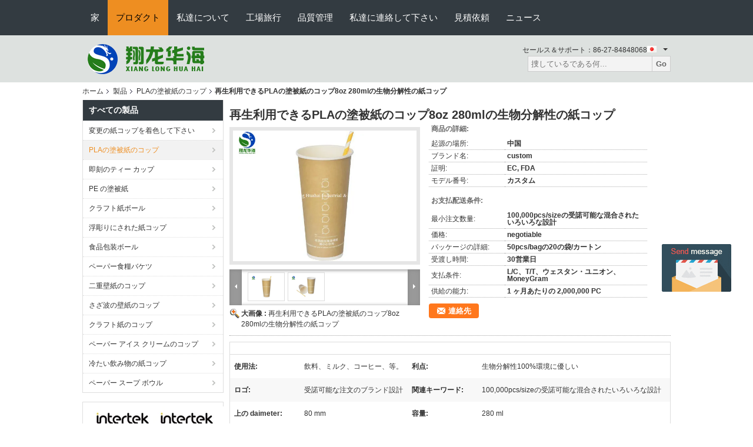

--- FILE ---
content_type: text/html
request_url: https://japanese.placoatedpapercup.com/sale-11919720-recyclable-pla-coated-paper-cup-8oz-280ml-biodegradable-paper-cups.html
body_size: 23837
content:

<!DOCTYPE html>
<html>
<head>
	<meta charset="utf-8">
	<meta http-equiv="X-UA-Compatible" content="IE=edge">
	<meta name="viewport" content="width=device-width, initial-scale=1">
    <link rel="alternate" href="//m.placoatedpapercup.com/sale-11919720-recyclable-pla-coated-paper-cup-8oz-280ml-biodegradable-paper-cups.html" media="only screen and (max-width: 640px)" />
<script type="text/javascript">
/*<![CDATA[*/
var query_string = ["Products","Detail"];
var customtplcolor = 99104;
/*]]>*/
</script>
<title>再生利用できるPLAの塗被紙のコップ8oz 280mlの生物分解性の紙コップ</title>
    <meta name="keywords" content="PLAの塗被紙のコップ, 再生利用できるPLAの塗被紙のコップ8oz 280mlの生物分解性の紙コップ, PLAの塗被紙のコップ 販売, PLAの塗被紙のコップ 価格" />
    <meta name="description" content="高品質 再生利用できるPLAの塗被紙のコップ8oz 280mlの生物分解性の紙コップ 中国から, 中国をリードする PLAの塗被紙のコップ 製品市場, 厳格な品質管理で PLAの塗被紙のコップ 工場, 高品質を生み出す 再生利用できるPLAの塗被紙のコップ8oz 280mlの生物分解性の紙コップ 製品." />
			<link type='text/css' rel='stylesheet' href='/??/images/global.css,/photo/placoatedpapercup/sitetpl/style/common.css?ver=1594626091' media='all'>
			  <script type='text/javascript' src='/??/js/jquery.js,/js/common_header.js'></script><script type="application/ld+json">{"@context":"http:\/\/schema.org\/","@type":"Product","name":"\u518d\u751f\u5229\u7528\u3067\u304d\u308bPLA\u306e\u5857\u88ab\u7d19\u306e\u30b3\u30c3\u30d78oz 280ml\u306e\u751f\u7269\u5206\u89e3\u6027\u306e\u7d19\u30b3\u30c3\u30d7","image":"\/\/japanese.placoatedpapercup.com\/photo\/pl24172522-recyclable_pla_coated_paper_cup_8oz_280ml_biodegradable_paper_cups.jpg","description":"\u9ad8\u54c1\u8cea \u518d\u751f\u5229\u7528\u3067\u304d\u308bPLA\u306e\u5857\u88ab\u7d19\u306e\u30b3\u30c3\u30d78oz 280ml\u306e\u751f\u7269\u5206\u89e3\u6027\u306e\u7d19\u30b3\u30c3\u30d7 \u4e2d\u56fd\u304b\u3089, \u4e2d\u56fd\u3092\u30ea\u30fc\u30c9\u3059\u308b PLAの塗被紙のコップ \u88fd\u54c1\u5e02\u5834, \u53b3\u683c\u306a\u54c1\u8cea\u7ba1\u7406\u3067 PLAの塗被紙のコップ \u5de5\u5834, \u9ad8\u54c1\u8cea\u3092\u751f\u307f\u51fa\u3059 \u518d\u751f\u5229\u7528\u3067\u304d\u308bPLA\u306e\u5857\u88ab\u7d19\u306e\u30b3\u30c3\u30d78oz 280ml\u306e\u751f\u7269\u5206\u89e3\u6027\u306e\u7d19\u30b3\u30c3\u30d7 \u88fd\u54c1.","brand":"custom","model":"\u30ab\u30b9\u30bf\u30e0","sku":"\u30ab\u30b9\u30bf\u30e0","manufacturer":{"@type":"Organization","legalName":"Wuhan Xianglong Huahai Industrial & Trading Co., Ltd","address":{"@type":"PostalAddress","addressCountry":"China","addressLocality":"F5\u306ePKU\u8cc7\u6e90\u3001No.505 Qintai\u901a\u308a\u3001\u6f22\u967d\u533a\u3001\u30a6\u30fc\u30cf\u30f3\u3001\u6e56\u5317\u3001\u4e2d\u56fd"}},"offers":[{"@type":"Offer","price":null,"priceCurrency":"USD"},{"@type":"AggregateOffer","offerCount":"100","lowPrice":"0.01","priceCurrency":"USD"}]}</script></head>
<body>
	<div id="floatAd" style="width:115px; z-index: 99999;position:absolute;right:40px;bottom:60px;
	height:245px;		">
		<form method="post"
		      onSubmit="return changeAction(this,'/contactnow.html');">
			<input type="hidden" name="pid" value="11919720"/>
			<input onclick="this.blur()" type="image"
			       src="/images/floatimage_5.gif"/>
		</form>

			</div>
<script>
var originProductInfo = '';
var originProductInfo = {"showproduct":1,"pid":"11919720","name":"\u518d\u751f\u5229\u7528\u3067\u304d\u308bPLA\u306e\u5857\u88ab\u7d19\u306e\u30b3\u30c3\u30d78oz 280ml\u306e\u751f\u7269\u5206\u89e3\u6027\u306e\u7d19\u30b3\u30c3\u30d7","source_url":"\/sale-11919720-pla-8oz-280ml.html","picurl":"\/\/japanese.placoatedpapercup.com\/photo\/pd24172522-recyclable_pla_coated_paper_cup_8oz_280ml_biodegradable_paper_cups.jpg","propertyDetail":[["\u4f7f\u7528\u6cd5","\u98f2\u6599\u3001\u30df\u30eb\u30af\u3001\u30b3\u30fc\u30d2\u30fc\u3001\u7b49\u3002"],["\u5229\u70b9","\u751f\u7269\u5206\u89e3\u6027100%\u74b0\u5883\u306b\u512a\u3057\u3044"]],"company_name":null,"picurl_c":"\/\/japanese.placoatedpapercup.com\/photo\/pc24172522-recyclable_pla_coated_paper_cup_8oz_280ml_biodegradable_paper_cups.jpg","username":"Michelle","viewTime":"\u6700\u7d42\u30ed\u30b0\u30a4\u30f3 : 4 \u6642\u9593 23 \u5206\u524d \u524d","subject":"\u3069\u306e\u304f\u3089\u3044\u306e\u305f\u3081\u306b\u518d\u751f\u5229\u7528\u3067\u304d\u308bPLA\u306e\u5857\u88ab\u7d19\u306e\u30b3\u30c3\u30d78oz 280ml\u306e\u751f\u7269\u5206\u89e3\u6027\u306e\u7d19\u30b3\u30c3\u30d7","countrycode":"US"};
var save_url = "/contactsave.html";
var update_url = "/updateinquiry.html";
var productInfo={};var defaulProductInfo={};var myDate=new Date();var curDate=myDate.getFullYear()+'-'+(parseInt(myDate.getMonth())+1)+'-'+myDate.getDate();var message='';var default_pop=1;var leaveMessageDialog=document.getElementsByClassName('leave-message-dialog')[0];var _$$=function(dom){return document.querySelectorAll(dom)};resInfo=originProductInfo;defaulProductInfo.pid=resInfo['pid'];defaulProductInfo.productName=resInfo['name'];defaulProductInfo.productInfo=resInfo['propertyDetail'];defaulProductInfo.productImg=resInfo['picurl_c'];defaulProductInfo.subject=resInfo['subject'];defaulProductInfo.productImgAlt=resInfo['name'];var message='親愛な、\r\n'+"に興味があります"+' '+trim(resInfo['name'])+", タイプ、サイズ、MOQ、素材などの詳細を送っていただけませんか。"+'\r\n'+"ありがとう！"+'\r\n'+"お返事を待って。";var message_1='親愛な、\r\n'+"に興味があります"+' '+trim(resInfo['name'])+", タイプ、サイズ、MOQ、素材などの詳細を送っていただけませんか。"+'\r\n'+"ありがとう！"+'\r\n'+"お返事を待って。";var message_2='こんにちは、\r\n'+"を探しています"+' '+trim(resInfo['name'])+", 価格、仕様、写真を送ってください。"+'\r\n'+"迅速な対応をお願いいたします。"+'\r\n'+"詳細については、お気軽にお問い合わせください。"+'\r\n'+"どうもありがとう。";var message_3='こんにちは、\r\n'+trim(resInfo['name'])+' '+"私の期待に応えます。"+'\r\n'+"最安値とその他の製品情報を教えてください。"+'\r\n'+"私のメールで私に連絡してください。"+'\r\n'+"どうもありがとう。";var message_4='親愛な、\r\n'+"あなたのFOB価格はいくらですか"+' '+trim(resInfo['name'])+'?\r\n'+"最も近いポート名はどれですか？"+'\r\n'+"できるだけ早く返信してください。詳細情報を共有することをお勧めします。"+'\r\n'+"よろしく！";var message_5='こんにちは、\r\n'+"私はあなたにとても興味があります"+' '+trim(resInfo['name'])+'.\r\n'+"商品詳細を送ってください。"+'\r\n'+"迅速な返信をお待ちしております。"+'\r\n'+"お気軽にメールでご連絡ください。"+'\r\n'+"よろしく！";var message_6='親愛な、\r\n'+"あなたの情報を教えてください"+' '+trim(resInfo['name'])+", タイプ、サイズ、素材、そしてもちろん最高の価格など。"+'\r\n'+"迅速な返信をお待ちしております。"+'\r\n'+"ありがとう!";var message_7='親愛な、\r\n'+"供給できますか"+' '+trim(resInfo['name'])+" わたしたちのため？"+'\r\n'+"まず、価格表といくつかの製品の詳細が必要です。"+'\r\n'+"早急にご返信をお待ちしております。"+'\r\n'+"どうもありがとうございました。";var message_8='こんにちは、\r\n'+"を探しています"+' '+trim(resInfo['name'])+", より詳細な製品情報を教えてください。"+'\r\n'+"私はあなたの返事を楽しみにしています。"+'\r\n'+"ありがとう!";var message_9='こんにちは、\r\n'+"きみの"+' '+trim(resInfo['name'])+" 私の要件を非常によく満たしています。"+'\r\n'+"価格、仕様を送ってください、同様のモデルでOKです。"+'\r\n'+"お気軽にご相談ください。"+'\r\n'+"ありがとう！";var message_10='親愛な、\r\n'+"の詳細と見積もりについてもっと知りたい"+' '+trim(resInfo['name'])+'.\r\n'+"自由に連絡してください。"+'\r\n'+"よろしく！";var r=getRandom(1,10);defaulProductInfo.message='';var g_inquirypopup=1;var mytAjax={post:function(url,data,fn){var xhr=new XMLHttpRequest();xhr.open("POST",url,true);xhr.setRequestHeader("Content-Type","application/x-www-form-urlencoded;charset=UTF-8");xhr.setRequestHeader("X-Requested-With","XMLHttpRequest");xhr.setRequestHeader('Content-Type','text/plain;charset=UTF-8');xhr.onreadystatechange=function(){if(xhr.readyState==4&&(xhr.status==200||xhr.status==304)){fn.call(this,xhr.responseText)}};xhr.send(data)}};window.onload=function(){leaveMessageDialog=document.getElementsByClassName('leave-message-dialog')[0];if(window.localStorage.recordDialogStatus=='undefined'||(window.localStorage.recordDialogStatus!='undefined'&&window.localStorage.recordDialogStatus!=curDate)){setTimeout(function(){if(g_inquirypopup){creatDialog(defaulProductInfo,1)}},6000)}};function trim(str){str=str.replace(/(^\s*)/g,"");return str.replace(/(\s*$)/g,"")};function getRandom(m,n){var num=Math.floor(Math.random()*(m-n)+n);return num};function strBtn(param){var starattextarea=document.getElementById("textareamessage").value.length;var email=document.getElementById("startEmail").value;if(20<starattextarea&&starattextarea<3000){document.getElementById("textareamessage").parentNode.parentNode.nextElementSibling.style.display="none"}else{document.getElementById("textareamessage").parentNode.parentNode.nextElementSibling.style.display="block";return}var re=/^([a-zA-Z0-9_-])+@([a-zA-Z0-9_-])+\.([a-zA-Z0-9_-])+/i;if(!re.test(email)){document.getElementById("startEmail").nextElementSibling.style.display="block";return}else{document.getElementById("startEmail").nextElementSibling.style.display="none"}var subject=document.getElementById("pop_subject").value;var pid=document.getElementById("pop_pid").value;var message=document.getElementById("textareamessage").value;var sender_email=document.getElementById("startEmail").value;mytAjax.post(save_url,"pid="+pid+"&subject="+subject+"&email="+sender_email+"&message="+(message),function(res){var mes=JSON.parse(res);if(mes.status==200){var iid=mes.iid;document.getElementById("pop_iid").value=iid}});for(var index=0;index<document.querySelectorAll(".dialog-content-pql").length;index++){document.querySelectorAll(".dialog-content-pql")[index].style.display="none"};document.getElementById("dialog-content-pql-id").style.display="block";};function twoBtnOk(param){var selectgender=document.getElementById("Mr").innerHTML;var iid=document.getElementById("pop_iid").value;var sendername=document.getElementById("idnamepql").value;var senderphone=document.getElementById("idphonepql").value;var sendercname=document.getElementById("idcompanypql").value;var gender=2;if(selectgender=='Mr.')gender=0;if(selectgender=='Mrs.')gender=1;mytAjax.post(update_url,"iid="+iid+"&gender="+gender+"&name="+(sendername)+"&tel="+(senderphone)+"&company="+(sendercname),function(res){});for(var index=0;index<document.querySelectorAll(".dialog-content-pql").length;index++){document.querySelectorAll(".dialog-content-pql")[index].style.display="none"};document.getElementById("dialog-content-pql-ok").style.display="block"};function handClidk(param){var starattextarea=document.getElementById("textareamessage1").value.length;var email=document.getElementById("startEmail1").value;if(20<starattextarea&&starattextarea<3000){document.getElementById("textareamessage1").parentNode.parentNode.nextElementSibling.style.display="none"}else{document.getElementById("textareamessage1").parentNode.parentNode.nextElementSibling.style.display="block";return}var re=/^([a-zA-Z0-9_-])+@([a-zA-Z0-9_-])+\.([a-zA-Z0-9_-])+/i;if(!re.test(email)){document.getElementById("startEmail1").nextElementSibling.style.display="block";return}else{document.getElementById("startEmail1").nextElementSibling.style.display="none"}var subject=document.getElementById("pop_subject").value;var pid=document.getElementById("pop_pid").value;var message=document.getElementById("textareamessage1").value;var sender_email=document.getElementById("startEmail1").value;mytAjax.post(save_url,"pid="+pid+"&subject="+subject+"&email="+sender_email+"&message="+(message),function(res){var mes=JSON.parse(res);if(mes.status==200){var iid=mes.iid;document.getElementById("pop_iid").value=iid}});for(var index=0;index<document.querySelectorAll(".dialog-content-pql").length;index++){document.querySelectorAll(".dialog-content-pql")[index].style.display="none"};document.getElementById("dialog-content-pql-id").style.display="block"};function handDialog(pdata){data=JSON.parse(pdata);productInfo.productName=data.productName;productInfo.productInfo=data.productInfo;productInfo.productImg=data.productImg;productInfo.subject=data.subject;var message='親愛な、\r\n'+"に興味があります"+' '+trim(data.productName)+", タイプ、サイズ、数量、素材などの詳細を送っていただけませんか。"+'\r\n'+"ありがとう！"+'\r\n'+"お返事を待って。";var message='親愛な、\r\n'+"に興味があります"+' '+trim(data.productName)+", タイプ、サイズ、MOQ、素材などの詳細を送っていただけませんか。"+'\r\n'+"ありがとう！"+'\r\n'+"お返事を待って。";var message_1='親愛な、\r\n'+"に興味があります"+' '+trim(data.productName)+", タイプ、サイズ、MOQ、素材などの詳細を送っていただけませんか。"+'\r\n'+"ありがとう！"+'\r\n'+"お返事を待って。";var message_2='こんにちは、\r\n'+"を探しています"+' '+trim(data.productName)+", 価格、仕様、写真を送ってください。"+'\r\n'+"迅速な対応をお願いいたします。"+'\r\n'+"詳細については、お気軽にお問い合わせください。"+'\r\n'+"どうもありがとう。";var message_3='こんにちは、\r\n'+trim(data.productName)+' '+"私の期待に応えます。"+'\r\n'+"最安値とその他の製品情報を教えてください。"+'\r\n'+"私のメールで私に連絡してください。"+'\r\n'+"どうもありがとう。";var message_4='親愛な、\r\n'+"あなたのFOB価格はいくらですか"+' '+trim(data.productName)+'?\r\n'+"最も近いポート名はどれですか？"+'\r\n'+"できるだけ早く返信してください。詳細情報を共有することをお勧めします。"+'\r\n'+"よろしく！";var message_5='こんにちは、\r\n'+"私はあなたにとても興味があります"+' '+trim(data.productName)+'.\r\n'+"商品詳細を送ってください。"+'\r\n'+"迅速な返信をお待ちしております。"+'\r\n'+"お気軽にメールでご連絡ください。"+'\r\n'+"よろしく！";var message_6='親愛な、\r\n'+"あなたの情報を教えてください"+' '+trim(data.productName)+", タイプ、サイズ、素材、そしてもちろん最高の価格など。"+'\r\n'+"迅速な返信をお待ちしております。"+'\r\n'+"ありがとう!";var message_7='親愛な、\r\n'+"供給できますか"+' '+trim(data.productName)+" わたしたちのため？"+'\r\n'+"まず、価格表といくつかの製品の詳細が必要です。"+'\r\n'+"早急にご返信をお待ちしております。"+'\r\n'+"どうもありがとうございました。";var message_8='こんにちは、\r\n'+"を探しています"+' '+trim(data.productName)+", より詳細な製品情報を教えてください。"+'\r\n'+"私はあなたの返事を楽しみにしています。"+'\r\n'+"ありがとう!";var message_9='こんにちは、\r\n'+"きみの"+' '+trim(data.productName)+" 私の要件を非常によく満たしています。"+'\r\n'+"価格、仕様を送ってください、同様のモデルでOKです。"+'\r\n'+"お気軽にご相談ください。"+'\r\n'+"ありがとう！";var message_10='親愛な、\r\n'+"の詳細と見積もりについてもっと知りたい"+' '+trim(data.productName)+'.\r\n'+"自由に連絡してください。"+'\r\n'+"よろしく！";var r=getRandom(1,10);productInfo.message='';productInfo.pid=data.pid;creatDialog(productInfo,2)};function closepql(param){leaveMessageDialog.style.display='none'};function closepql2(param){for(var index=0;index<document.querySelectorAll(".dialog-content-pql").length;index++){document.querySelectorAll(".dialog-content-pql")[index].style.display="none"};document.getElementById("dialog-content-pql-ok").style.display="block"};function initProduct(productInfo,type){productInfo.productName=unescape(productInfo.productName);productInfo.message=unescape(productInfo.message);leaveMessageDialog=document.getElementsByClassName('leave-message-dialog')[0];leaveMessageDialog.style.display="block";_$$("#startEmail")[0].value="";_$$("#startEmail1")[0].value="";_$$("#idnamepql")[0].value="";_$$("#idphonepql")[0].value="";_$$("#idcompanypql")[0].value="";_$$("#pop_pid")[0].value=productInfo.pid;_$$("#pop_subject")[0].value=productInfo.subject;_$$("#textareamessage1")[0].value=productInfo.message;_$$("#textareamessage")[0].value=productInfo.message;_$$("#dialog-content-pql-id .titlep")[0].innerHTML=productInfo.productName;_$$("#dialog-content-pql-id img")[0].setAttribute("src",productInfo.productImg);_$$("#dialog-content-pql-id img")[0].setAttribute("alt",productInfo.productImgAlt);_$$("#dialog-content-pql-id-hand img")[0].setAttribute("src",productInfo.productImg);_$$("#dialog-content-pql-id-hand img")[0].setAttribute("alt",productInfo.productImgAlt);_$$("#dialog-content-pql-id-hand .titlep")[0].innerHTML=productInfo.productName;if(productInfo.productInfo.length>0){var ul2,ul;ul=document.createElement("ul");for(var index=0;index<productInfo.productInfo.length;index++){var el=productInfo.productInfo[index];var li=document.createElement("li");var span1=document.createElement("span");span1.innerHTML=el[0]+":";var span2=document.createElement("span");span2.innerHTML=el[1];li.appendChild(span1);li.appendChild(span2);ul.appendChild(li)}ul2=ul.cloneNode(true);if(type===1){_$$("#dialog-content-pql-id .left")[0].replaceChild(ul,_$$("#dialog-content-pql-id .left ul")[0])}else{_$$("#dialog-content-pql-id-hand .left")[0].replaceChild(ul2,_$$("#dialog-content-pql-id-hand .left ul")[0]);_$$("#dialog-content-pql-id .left")[0].replaceChild(ul,_$$("#dialog-content-pql-id .left ul")[0])}};for(var index=0;index<_$$("#dialog-content-pql-id .right ul li").length;index++){_$$("#dialog-content-pql-id .right ul li")[index].addEventListener("click",function(params){_$$("#dialog-content-pql-id .right #Mr")[0].innerHTML=this.innerHTML},false)}};function closeInquiryCreateDialog(){document.getElementById("xuanpan_dialog_box_pql").style.display="none"};function showInquiryCreateDialog(){document.getElementById("xuanpan_dialog_box_pql").style.display="block"};function submitPopInquiry(){var message=document.getElementById("inquiry_message").value;var email=document.getElementById("inquiry_email").value;var subject=defaulProductInfo.subject;var pid=defaulProductInfo.pid;if(email===undefined){showInquiryCreateDialog();document.getElementById("inquiry_email").style.border="1px solid red";return false};if(message===undefined){showInquiryCreateDialog();document.getElementById("inquiry_message").style.border="1px solid red";return false};if(email.search(/^\w+((-\w+)|(\.\w+))*\@[A-Za-z0-9]+((\.|-)[A-Za-z0-9]+)*\.[A-Za-z0-9]+$/)==-1){document.getElementById("inquiry_email").style.border="1px solid red";showInquiryCreateDialog();return false}else{document.getElementById("inquiry_email").style.border=""};if(message.length<=5){showInquiryCreateDialog();document.getElementById("inquiry_message").style.border="1px solid red";return false}else{document.getElementById("inquiry_message").style.border=""};mytAjax.post(save_url,"pid="+pid+"&subject="+subject+"&email="+email+"&message="+(message),function(res){var mes=JSON.parse(res);if(mes.status==200){var iid=mes.iid;document.getElementById("pop_iid").value=iid}});initProduct(defaulProductInfo);for(var index=0;index<document.querySelectorAll(".dialog-content-pql").length;index++){document.querySelectorAll(".dialog-content-pql")[index].style.display="none"};document.getElementById("dialog-content-pql-id").style.display="block"};function submitPopInquiryByParam(email_id,message_id,check_sort){if(typeof(check_sort)=='undefined'){check_sort=0}var message=document.getElementById(message_id).value;var email=document.getElementById(email_id).value;var subject=defaulProductInfo.subject;var pid=defaulProductInfo.pid;if(check_sort==0){if(email===undefined){showInquiryCreateDialog();document.getElementById(email_id).style.border="1px solid red";return false};if(message===undefined){showInquiryCreateDialog();document.getElementById(message_id).style.border="1px solid red";return false};if(email.search(/^\w+((-\w+)|(\.\w+))*\@[A-Za-z0-9]+((\.|-)[A-Za-z0-9]+)*\.[A-Za-z0-9]+$/)==-1){document.getElementById(email_id).style.border="1px solid red";showInquiryCreateDialog();return false}else{document.getElementById(email_id).style.border=""};if(message.length<=5){showInquiryCreateDialog();document.getElementById(message_id).style.border="1px solid red";return false}else{document.getElementById(message_id).style.border=""}}else{if(message===undefined){showInquiryCreateDialog();document.getElementById(message_id).style.border="1px solid red";return false};if(email===undefined){showInquiryCreateDialog();document.getElementById(email_id).style.border="1px solid red";return false};if(message.length<=5){showInquiryCreateDialog();document.getElementById(message_id).style.border="1px solid red";return false}else{document.getElementById(message_id).style.border=""};if(email.search(/^\w+((-\w+)|(\.\w+))*\@[A-Za-z0-9]+((\.|-)[A-Za-z0-9]+)*\.[A-Za-z0-9]+$/)==-1){document.getElementById(email_id).style.border="1px solid red";showInquiryCreateDialog();return false}else{document.getElementById(email_id).style.border=""}};mytAjax.post(save_url,"pid="+pid+"&subject="+subject+"&email="+email+"&message="+(message),function(res){var mes=JSON.parse(res);if(mes.status==200){var iid=mes.iid;document.getElementById("pop_iid").value=iid}});initProduct(defaulProductInfo);for(var index=0;index<document.querySelectorAll(".dialog-content-pql").length;index++){document.querySelectorAll(".dialog-content-pql")[index].style.display="none"};document.getElementById("dialog-content-pql-id").style.display="block"};function creatDialog(productInfo,type){if(type==1){if(default_pop!=1){return false}window.localStorage.recordDialogStatus=curDate}else{default_pop=0}initProduct(productInfo,type);if(type===1){for(var index=0;index<document.querySelectorAll(".dialog-content-pql").length;index++){document.querySelectorAll(".dialog-content-pql")[index].style.display="none"};document.getElementById("dialog-content-pql").style.display="block"}else{for(var index=0;index<document.querySelectorAll(".dialog-content-pql").length;index++){document.querySelectorAll(".dialog-content-pql")[index].style.display="none"};document.getElementById("dialog-content-pql-id-hand").style.display="block"}}
</script>
<style>
    .watermark_container{width:100%}
    .leave-message-dialog .form .textarea{margin-bottom:14px;}
</style>
<div class="leave-message-dialog" style="display: none">

<div class="dialog-content-pql" id="dialog-content-pql" style="display: none">
    <span class="close" onclick="closepql()"></span>
    <div class="title">
        <p class="firstp-pql">メッセージ</p>
        <p class="lastp-pql">折り返しご連絡いたします！</p>
    </div>
    <div class="form">
        <div class="textarea">
            <textarea style='font-family: robot;' class="jq_watermark watermark_container" name="" id="textareamessage" cols="30" rows="10" style="margin-bottom:14px;width:100%"
                placeholder="For the best results, we recommend including the following details: <br/>-Self introduction <br/>-Required specifications <br/>-Inquire about price/MOQ"></textarea>
        </div>
        <p class="error-pql"> <span class="icon-pql"><img src="/images/error.png" alt=""></span> メッセージは20〜3,000文字にする必要があります。</p>
        <input id="startEmail" type="text" placeholder="あなたの電子メールに入って下さい" onkeydown="if(event.keyCode === 13){ strBtn();}">
        <p class="error-pql"><span class="icon-pql"><img src="/images/error.png" alt=""></span> メールを確認してください！ </p>
        <div class="operations">
            <div class='btn' id="submitStart" type="submit" onclick="strBtn()">送信</div>
        </div>
    </div>
</div>
<div class="dialog-content-pql dialog-content-pql-id" id="dialog-content-pql-id" style="display:none">
   
    <span class="close" onclick="closepql2()"></span>
    <div class="left">
        <div class="img"><img></div>
        <p class="titlep"></p>
        <ul> </ul>
    </div>
    <div class="right">
        <p class="title">より多くの情報はより良いコミュニケーションを促進します。</p>
        <div style="position: relative;">
            <div class="mr"> <span id="Mr">氏</span>
                <ul>
                    <li>氏</li>
                    <li>ミセス</li>
                </ul>
            </div>
            <input style="text-indent: 80px;" type="text" id="idnamepql" placeholder="Input your name">
        </div>
        <input type="text" id="idphonepql" placeholder="電話番号">
        <input type="text" id="idcompanypql" placeholder="会社" onkeydown="if(event.keyCode === 13){ twoBtnOk();}">
        <div class="btn" id="twoBtnOk" onclick="twoBtnOk()">OK</div>
    </div>
</div>

<div class="dialog-content-pql dialog-content-pql-ok" id="dialog-content-pql-ok" style="display:none">
    <span class="close" onclick="closepql()"></span>
    <div class="duihaook"></div>
    <p class="title">正常に送信されました！</p>
    <p class="p1" style="text-align: center; font-size: 18px; margin-top: 14px;">折り返しご連絡いたします！</p>
    <div class="btn" onclick="closepql()" id="endOk" style="margin: 0 auto;margin-top: 50px;">OK</div>
</div>
<div class="dialog-content-pql dialog-content-pql-id dialog-content-pql-id-hand" id="dialog-content-pql-id-hand"
    style="display:none">
     <input type="hidden" name="pop_pid" id="pop_pid" value="0">
     <input type="hidden" name="pop_subject" id="pop_subject" value="">
     <input type="hidden" name="pop_iid" id="pop_iid" value="0">
    <span class="close" onclick="closepql()"></span>
    <div class="left">
        <div class="img"><img></div>
        <p class="titlep"></p>
        <ul> </ul>
    </div>
    <div class="right" style="float:right">
        <div class="title">
            <p class="firstp-pql">メッセージ</p>
            <p class="lastp-pql">折り返しご連絡いたします！</p>
        </div>
        <div class="form">
            <div class="textarea">
                <textarea style='font-family: robot;' class="jq_watermark watermark_container" name="" id="textareamessage1" cols="30" rows="10"
                    placeholder="For the best results, we recommend including the following details: <br/>-Self introduction <br/>-Required specifications <br/>-Inquire about price/MOQ"></textarea>
            </div>
            <p class="error-pql"> <span class="icon-pql"><img src="/images/error.png" alt=""></span> メッセージは20〜3,000文字にする必要があります。</p>
            <input id="startEmail1" type="text" placeholder="あなたの電子メールに入って下さい" onkeydown="if(event.keyCode === 13){ handClidk();}">
            <p class="error-pql"><span class="icon-pql"><img src="/images/error.png" alt=""></span> メールを確認してください！</p>
            <div class="operations">
                <div class='btn' id="submitStart1" type="submit" onclick="handClidk()">送信</div>
            </div>
        </div>
    </div>
</div>
</div>
<div id="xuanpan_dialog_box_pql" class="xuanpan_dialog_box_pql"
    style="display:none;background:rgba(0,0,0,.6);width:100%;height:100%;position: fixed;top:0;left:0;z-index: 999999;">
    <div class="box_pql"
      style="width:526px;height:206px;background:rgba(255,255,255,1);opacity:1;border-radius:4px;position: absolute;left: 50%;top: 50%;transform: translate(-50%,-50%);">
      <div onclick="closeInquiryCreateDialog()" class="close close_create_dialog"
        style="cursor: pointer;height:42px;width:40px;float:right;padding-top: 16px;"><span
          style="display: inline-block;width: 25px;height: 2px;background: rgb(114, 114, 114);transform: rotate(45deg); "><span
            style="display: block;width: 25px;height: 2px;background: rgb(114, 114, 114);transform: rotate(-90deg); "></span></span>
      </div>
      <div
        style="height: 72px; overflow: hidden; text-overflow: ellipsis; display:-webkit-box;-ebkit-line-clamp: 3;-ebkit-box-orient: vertical; margin-top: 58px; padding: 0 84px; font-size: 18px; color: rgba(51, 51, 51, 1); text-align: center; ">
        正しいメールと詳細な要件を残してください。</div>
      <div onclick="closeInquiryCreateDialog()" class="close_create_dialog"
        style="width: 139px; height: 36px; background: rgba(253, 119, 34, 1); border-radius: 4px; margin: 16px auto; color: rgba(255, 255, 255, 1); font-size: 18px; line-height: 36px; text-align: center;">
        OK</div>
    </div>
</div><div class="f_header_nav"  id="head_menu">
	<dl class="header_nav_tabs">
		<dd class="bl fleft"></dd>
                                <dt id="headHome" >
                                <a target="_self" title="" href="/">家</a>                            </dt>
                                            <dt id="productLi" class="cur">
                                <a target="_self" title="" href="/products.html">プロダクト</a>                            </dt>
                                            <dt id="headAboutUs" >
                                <a target="_self" title="" href="/aboutus.html">私達について</a>                            </dt>
                                            <dt id="headFactorytour" >
                                <a target="_self" title="" href="/factory.html">工場旅行</a>                            </dt>
                                            <dt id="headQualityControl" >
                                <a target="_self" title="" href="/quality.html">品質管理</a>                            </dt>
                                            <dt id="headContactUs" >
                                <a target="_self" title="" href="/contactus.html">私達に連絡して下さい</a>                            </dt>
                                            <dt id="" >
                                <form id="f_header_nav_form" method="post" target="_blank">
                    <input type="hidden" name="pid" value="11919720"/>
                    <a rel="nofollow"><span onclick="document.getElementById('f_header_nav_form').action='/contactnow.html';document.getElementById('f_header_nav_form').submit();">見積依頼</span></a>
                </form>
                            </dt>
                                            <dt id="headNewsList" >
                                <a target="_self" title="" href="/news.html">ニュース</a>                            </dt>
                                            <dt>
                    </dt>
		<dd class="br fright"></dd>
	</dl>
</div>
<script>
    if(window.addEventListener){
        window.addEventListener("load",function(){f_headmenucur()},false);
    }
    else{
        window.attachEvent("onload",function(){f_headmenucur()});
    }
</script>
<div class="f_header_mainsearch_inner"   style="background:#dde1df">
  <style>
.f_header_mainsearch #p_l dt div:hover,
.f_header_mainsearch #p_l dt a:hover
{
        color: #ff7519;
    text-decoration: underline;
    }
    .f_header_mainsearch #p_l dt  div{
        color: #333;
    }
</style>
<div class="f_header_mainsearch">
    <div class="branding">
        <a title="Wuhan Xianglong Huahai Industrial &amp;amp; Trading Co., Ltd" href="//japanese.placoatedpapercup.com"><img style="max-width: 345px; max-height: 60px;" onerror="$(this).parent().hide();" src="/logo.gif" alt="Wuhan Xianglong Huahai Industrial &amp;amp; Trading Co., Ltd" /></a>            </div>
    <div class="other_details">
        <p class="phone_num">セールス＆サポート：<font id="hourZone"></font></p>
                <div class="other_details_select_lan language_icon"  id="selectlang">
            <div id="tranimg"
               class="col">
                <span class="japanese">
                    	<p class="other_details_select_lan_icons_arrow"></p>
                    </span>
            </div>
            <dl id="p_l" class="select_language">
                                    <dt class="english">
                                                                            <a rel="nofollow" title="中国 良い品質 変更の紙コップを着色して下さい  on 売上高" href="https://www.placoatedpapercup.com/">English</a>                                            </dt>
                                    <dt class="french">
                                                                            <a rel="nofollow" title="中国 良い品質 変更の紙コップを着色して下さい  on 売上高" href="https://french.placoatedpapercup.com/">French</a>                                            </dt>
                                    <dt class="german">
                                                                            <a rel="nofollow" title="中国 良い品質 変更の紙コップを着色して下さい  on 売上高" href="https://german.placoatedpapercup.com/">German</a>                                            </dt>
                                    <dt class="italian">
                                                                            <a rel="nofollow" title="中国 良い品質 変更の紙コップを着色して下さい  on 売上高" href="https://italian.placoatedpapercup.com/">Italian</a>                                            </dt>
                                    <dt class="russian">
                                                                            <a rel="nofollow" title="中国 良い品質 変更の紙コップを着色して下さい  on 売上高" href="https://russian.placoatedpapercup.com/">Russian</a>                                            </dt>
                                    <dt class="spanish">
                                                                            <a rel="nofollow" title="中国 良い品質 変更の紙コップを着色して下さい  on 売上高" href="https://spanish.placoatedpapercup.com/">Spanish</a>                                            </dt>
                                    <dt class="portuguese">
                                                                            <a rel="nofollow" title="中国 良い品質 変更の紙コップを着色して下さい  on 売上高" href="https://portuguese.placoatedpapercup.com/">Portuguese</a>                                            </dt>
                                    <dt class="dutch">
                                                                            <a rel="nofollow" title="中国 良い品質 変更の紙コップを着色して下さい  on 売上高" href="https://dutch.placoatedpapercup.com/">Dutch</a>                                            </dt>
                                    <dt class="greek">
                                                                            <a rel="nofollow" title="中国 良い品質 変更の紙コップを着色して下さい  on 売上高" href="https://greek.placoatedpapercup.com/">Greek</a>                                            </dt>
                                    <dt class="japanese">
                                                                            <a rel="nofollow" title="中国 良い品質 変更の紙コップを着色して下さい  on 売上高" href="https://japanese.placoatedpapercup.com/">Japanese</a>                                            </dt>
                                    <dt class="korean">
                                                                            <a rel="nofollow" title="中国 良い品質 変更の紙コップを着色して下さい  on 売上高" href="https://korean.placoatedpapercup.com/">Korean</a>                                            </dt>
                            </dl>
        </div>
                <div class="clearfix"></div>
                <div>
            <form action="" method="POST" onsubmit="return jsWidgetSearch(this,'');">
                <input type="text" name="keyword" class="seach_box" placeholder="捜しているである何..."
                       value="">
                <button  name="submit" value="Search" style="width:auto;float:right;height:2em;">Go</button>
            </form>
        </div>
            </div>
</div>
    <script>
        var show_f_header_main_dealZoneHour = true;
    </script>

<script>
    if(window.addEventListener){
        window.addEventListener("load",function(){
            $(".other_details_select_lan").mouseover(function () {
                $(".select_language").show();
            })
            $(".other_details_select_lan").mouseout(function () {
                $(".select_language").hide();
            })
            if ((typeof(show_f_header_main_dealZoneHour) != "undefined") && show_f_header_main_dealZoneHour) {
                f_header_main_dealZoneHour(
                    "30",
                    "8",
                    "30",
                    "17",
                    "86-27-84848068",
                    "");
            }
        },false);
    }
    else{
        window.attachEvent("onload",function(){
            $(".other_details_select_lan").mouseover(function () {
                $(".select_language").show();
            })
            $(".other_details_select_lan").mouseout(function () {
                $(".select_language").hide();
            })
            if ((typeof(show_f_header_main_dealZoneHour) != "undefined") && show_f_header_main_dealZoneHour) {
                f_header_main_dealZoneHour(
                    "30",
                    "8",
                    "30",
                    "17",
                    "86-27-84848068",
                    "");
            }
        });
    }
</script>
  
</div>
<div class="cont_main_box cont_main_box5">
    <div class="cont_main_box_inner">
        <div class="f_header_breadcrumb">
    <a title="" href="/">ホーム</a>    <a title="" href="/products.html">製品</a><a title="" href="/supplier-355304-pla-coated-paper-cup">PLAの塗被紙のコップ</a><h2 class="index-bread" >再生利用できるPLAの塗被紙のコップ8oz 280mlの生物分解性の紙コップ</h2></div>
         <div class="cont_main_n">
            <div class="cont_main_n_inner">
                
<div class="n_menu_list">
    <div class="main_title"><span class="main_con">すべての製品</span></div>
            <div class="item ">
            <strong>
                
                <a title="中国 変更の紙コップを着色して下さい  on 売上高" href="/supplier-355295-color-changing-paper-cups">変更の紙コップを着色して下さい</a>
                                                    <span class="num">(25)</span>
                            </strong>
                                </div>
            <div class="item active">
            <strong>
                
                <a title="中国 PLAの塗被紙のコップ  on 売上高" href="/supplier-355304-pla-coated-paper-cup">PLAの塗被紙のコップ</a>
                                                    <span class="num">(51)</span>
                            </strong>
                                </div>
            <div class="item ">
            <strong>
                
                <a title="中国 即刻のティー カップ  on 売上高" href="/supplier-355296-instant-tea-cups">即刻のティー カップ</a>
                                                    <span class="num">(38)</span>
                            </strong>
                                </div>
            <div class="item ">
            <strong>
                
                <a title="中国 PE の塗被紙  on 売上高" href="/supplier-355293-disposable-paper-buckets">PE の塗被紙</a>
                                                    <span class="num">(10)</span>
                            </strong>
                                </div>
            <div class="item ">
            <strong>
                
                <a title="中国 クラフト紙ボール  on 売上高" href="/supplier-356676-kraft-paper-bowl">クラフト紙ボール</a>
                                                    <span class="num">(15)</span>
                            </strong>
                                </div>
            <div class="item ">
            <strong>
                
                <a title="中国 浮彫りにされた紙コップ  on 売上高" href="/supplier-355303-embossed-paper-cups">浮彫りにされた紙コップ</a>
                                                    <span class="num">(23)</span>
                            </strong>
                                </div>
            <div class="item ">
            <strong>
                
                <a title="中国 食品包装ボール  on 売上高" href="/supplier-355305-food-packaging-bowl">食品包装ボール</a>
                                                    <span class="num">(17)</span>
                            </strong>
                                </div>
            <div class="item ">
            <strong>
                
                <a title="中国 ペーパー食糧バケツ  on 売上高" href="/supplier-355311-paper-food-buckets">ペーパー食糧バケツ</a>
                                                    <span class="num">(23)</span>
                            </strong>
                                </div>
            <div class="item ">
            <strong>
                
                <a title="中国 二重壁紙のコップ  on 売上高" href="/supplier-355306-double-wall-paper-cup">二重壁紙のコップ</a>
                                                    <span class="num">(28)</span>
                            </strong>
                                </div>
            <div class="item ">
            <strong>
                
                <a title="中国 さざ波の壁紙のコップ  on 売上高" href="/supplier-355307-ripple-wall-paper-cup">さざ波の壁紙のコップ</a>
                                                    <span class="num">(23)</span>
                            </strong>
                                </div>
            <div class="item ">
            <strong>
                
                <a title="中国 クラフト紙のコップ  on 売上高" href="/supplier-355308-kraft-paper-cups">クラフト紙のコップ</a>
                                                    <span class="num">(12)</span>
                            </strong>
                                </div>
            <div class="item ">
            <strong>
                
                <a title="中国 ペーパー アイス クリームのコップ  on 売上高" href="/supplier-355310-paper-ice-cream-cups">ペーパー アイス クリームのコップ</a>
                                                    <span class="num">(14)</span>
                            </strong>
                                </div>
            <div class="item ">
            <strong>
                
                <a title="中国 冷たい飲み物の紙コップ  on 売上高" href="/supplier-355309-cold-drink-paper-cups">冷たい飲み物の紙コップ</a>
                                                    <span class="num">(21)</span>
                            </strong>
                                </div>
            <div class="item ">
            <strong>
                
                <a title="中国 ペーパー スープ ボウル  on 売上高" href="/supplier-355312-paper-soup-bowls">ペーパー スープ ボウル</a>
                                                    <span class="num">(24)</span>
                            </strong>
                                </div>
    </div>

                 

                    <div class="n_certificate_list">
                        <div class="certificate_con">
            <a target="_blank" title="中国 Wuhan Xianglong Huahai Industrial &amp;amp; Trading Co., Ltd 認証" href="//japanese.placoatedpapercup.com/photo/qd23724430-wuhan_xianglong_huahai_industrial_trading_co_ltd.jpg"><img src="//japanese.placoatedpapercup.com/photo/qm23724430-wuhan_xianglong_huahai_industrial_trading_co_ltd.jpg" alt="中国 Wuhan Xianglong Huahai Industrial &amp;amp; Trading Co., Ltd 認証" /></a>        </div>
            <div class="certificate_con">
            <a target="_blank" title="中国 Wuhan Xianglong Huahai Industrial &amp;amp; Trading Co., Ltd 認証" href="//japanese.placoatedpapercup.com/photo/qd23724456-wuhan_xianglong_huahai_industrial_trading_co_ltd.jpg"><img src="//japanese.placoatedpapercup.com/photo/qm23724456-wuhan_xianglong_huahai_industrial_trading_co_ltd.jpg" alt="中国 Wuhan Xianglong Huahai Industrial &amp;amp; Trading Co., Ltd 認証" /></a>        </div>
            <div class="clearfix"></div>
    </div>                                <div class="n_contact_box_2">
    <dl class="l_msy">
        <dd>オンラインです</dd>
    </dl>
    <div class="social-c">
                    			<a href="mailto:wendy@whxlhh.cn" title="Wuhan Xianglong Huahai Industrial & Trading Co., Ltd email"><i class="icon iconfont icon-youjian icon-2"></i></a>
                    			<a href="https://api.whatsapp.com/send?phone=8618802710191" title="Wuhan Xianglong Huahai Industrial & Trading Co., Ltd whatsapp"><i class="icon iconfont icon-WhatsAPP icon-2"></i></a>
                    			<a href="/contactus.html#38214" title="Wuhan Xianglong Huahai Industrial & Trading Co., Ltd wechat"><i class="icon iconfont icon-wechat icon-2"></i></a>
                    			<a href="skype:wendy@whxlhh.cn?call" title="Wuhan Xianglong Huahai Industrial & Trading Co., Ltd skype"><i class="icon iconfont icon-skype icon-1"></i></a>
                    			<a href="/contactus.html#38214" title="Wuhan Xianglong Huahai Industrial & Trading Co., Ltd tel"><i class="icon iconfont icon-tel icon-3"></i></a>
        	</div>
    <div class="btn-wrap">
                <input type="button" name="submit" value="連絡先" class="btn submit_btn" style="background:#ff771c url(/images/css-sprite.png) -255px -213px;color:#fff;border-radius:2px;padding:2px 18px 2px 40px;width:auto;height:2em;" onclick="creatDialog(defaulProductInfo, 2)">
            </div>
</div>
<script>
    function n_contact_box_ready() {
        if (typeof(changeAction) == "undefined") {
            changeAction = function (formname, url) {
                formname.action = url;
            }
        }
    }
    if(window.addEventListener){
        window.addEventListener("load",n_contact_box_ready,false);
    }
    else{
        window.attachEvent("onload",n_contact_box_ready);
    }
</script>

            </div>
        </div>
        <div class="cont_main_no">
            <div class="cont_main_no_inner">
                <script>
    var Speed_1 = 10;
    var Space_1 = 20;
    var PageWidth_1 = 69 * 4;
    var interval_1 = 5000;
    var fill_1 = 0;
    var MoveLock_1 = false;
    var MoveTimeObj_1;
    var MoveWay_1 = "right";
    var Comp_1 = 0;
    var AutoPlayObj_1 = null;
    function GetObj(objName) {
        if (document.getElementById) {
            return eval('document.getElementById("' + objName + '")')
        } else {
            return eval("document.all." + objName)
        }
    }
    function AutoPlay_1() {
        clearInterval(AutoPlayObj_1);
        AutoPlayObj_1 = setInterval("ISL_GoDown_1();ISL_StopDown_1();", interval_1)
    }
    function ISL_GoUp_1(count) {
        if (MoveLock_1) {
            return
        }
        clearInterval(AutoPlayObj_1);
        MoveLock_1 = true;
        MoveWay_1 = "left";
        if (count > 3) {
            MoveTimeObj_1 = setInterval("ISL_ScrUp_1();", Speed_1)
        }
    }
    function ISL_StopUp_1() {
        if (MoveWay_1 == "right") {
            return
        }
        clearInterval(MoveTimeObj_1);
        if ((GetObj("ISL_Cont_1").scrollLeft - fill_1) % PageWidth_1 != 0) {
            Comp_1 = fill_1 - (GetObj("ISL_Cont_1").scrollLeft % PageWidth_1);
            CompScr_1()
        } else {
            MoveLock_1 = false
        }
        AutoPlay_1()
    }
    function ISL_ScrUp_1() {
        if (GetObj("ISL_Cont_1").scrollLeft <= 0) {
            return false;
        }
        GetObj("ISL_Cont_1").scrollLeft -= Space_1
    }
    function ISL_GoDown_1(count) {
        if (MoveLock_1) {
            return
        }
        clearInterval(AutoPlayObj_1);
        MoveLock_1 = true;
        MoveWay_1 = "right";
        if (count > 3) {
            ISL_ScrDown_1();
            MoveTimeObj_1 = setInterval("ISL_ScrDown_1()", Speed_1)
        }
    }
    function ISL_StopDown_1() {
        if (MoveWay_1 == "left") {
            return
        }
        clearInterval(MoveTimeObj_1);
        if (GetObj("ISL_Cont_1").scrollLeft % PageWidth_1 - (fill_1 >= 0 ? fill_1 : fill_1 + 1) != 0) {
            Comp_1 = PageWidth_1 - GetObj("ISL_Cont_1").scrollLeft % PageWidth_1 + fill_1;
            CompScr_1()
        } else {
            MoveLock_1 = false
        }
        AutoPlay_1()
    }
    function ISL_ScrDown_1() {
        if (GetObj("ISL_Cont_1").scrollLeft >= GetObj("List1_1").scrollWidth) {
            GetObj("ISL_Cont_1").scrollLeft = GetObj("ISL_Cont_1").scrollLeft - GetObj("List1_1").offsetWidth
        }
        GetObj("ISL_Cont_1").scrollLeft += Space_1
    }
    function CompScr_1() {
        if (Comp_1 == 0) {
            MoveLock_1 = false;
            return
        }
        var num, TempSpeed = Speed_1, TempSpace = Space_1;
        if (Math.abs(Comp_1) < PageWidth_1 / 2) {
            TempSpace = Math.round(Math.abs(Comp_1 / Space_1));
            if (TempSpace < 1) {
                TempSpace = 1
            }
        }
        if (Comp_1 < 0) {
            if (Comp_1 < -TempSpace) {
                Comp_1 += TempSpace;
                num = TempSpace
            } else {
                num = -Comp_1;
                Comp_1 = 0
            }
            GetObj("ISL_Cont_1").scrollLeft -= num;
            setTimeout("CompScr_1()", TempSpeed)
        } else {
            if (Comp_1 > TempSpace) {
                Comp_1 -= TempSpace;
                num = TempSpace
            } else {
                num = Comp_1;
                Comp_1 = 0
            }
            GetObj("ISL_Cont_1").scrollLeft += num;
            setTimeout("CompScr_1()", TempSpeed)
        }
    }
    function picrun_ini() {
        GetObj("List2_1").innerHTML = GetObj("List1_1").innerHTML;
        GetObj("ISL_Cont_1").scrollLeft = fill_1 >= 0 ? fill_1 : GetObj("List1_1").scrollWidth - Math.abs(fill_1);
        GetObj("ISL_Cont_1").onmouseover = function () {
            clearInterval(AutoPlayObj_1)
        };
        GetObj("ISL_Cont_1").onmouseout = function () {
            AutoPlay_1()
        };
        AutoPlay_1()
    }
    var tb_pathToImage="images/loadingAnimation.gif";
	var zy_product_info = "{\"showproduct\":1,\"pid\":\"11919720\",\"name\":\"\\u518d\\u751f\\u5229\\u7528\\u3067\\u304d\\u308bPLA\\u306e\\u5857\\u88ab\\u7d19\\u306e\\u30b3\\u30c3\\u30d78oz 280ml\\u306e\\u751f\\u7269\\u5206\\u89e3\\u6027\\u306e\\u7d19\\u30b3\\u30c3\\u30d7\",\"source_url\":\"\\/sale-11919720-pla-8oz-280ml.html\",\"picurl\":\"\\/\\/japanese.placoatedpapercup.com\\/photo\\/pd24172522-recyclable_pla_coated_paper_cup_8oz_280ml_biodegradable_paper_cups.jpg\",\"propertyDetail\":[[\"\\u4f7f\\u7528\\u6cd5\",\"\\u98f2\\u6599\\u3001\\u30df\\u30eb\\u30af\\u3001\\u30b3\\u30fc\\u30d2\\u30fc\\u3001\\u7b49\\u3002\"],[\"\\u5229\\u70b9\",\"\\u751f\\u7269\\u5206\\u89e3\\u6027100%\\u74b0\\u5883\\u306b\\u512a\\u3057\\u3044\"]],\"company_name\":null,\"picurl_c\":\"\\/\\/japanese.placoatedpapercup.com\\/photo\\/pc24172522-recyclable_pla_coated_paper_cup_8oz_280ml_biodegradable_paper_cups.jpg\",\"username\":\"Michelle\",\"viewTime\":\"\\u6700\\u7d42\\u30ed\\u30b0\\u30a4\\u30f3 : 1 \\u6642\\u9593 23 \\u5206\\u524d \\u524d\",\"subject\":\"\\u3069\\u3046\\u305e\\u79c1\\u306b\\u898b\\u7a4d\\u308a\\u3092\\u9001\\u4fe1\\u3059\\u308b\\u518d\\u751f\\u5229\\u7528\\u3067\\u304d\\u308bPLA\\u306e\\u5857\\u88ab\\u7d19\\u306e\\u30b3\\u30c3\\u30d78oz 280ml\\u306e\\u751f\\u7269\\u5206\\u89e3\\u6027\\u306e\\u7d19\\u30b3\\u30c3\\u30d7\",\"countrycode\":\"US\"}";
	var zy_product_info = zy_product_info.replace(/"/g, "\\\"");
	var zy_product_info = zy_product_info.replace(/'/g, "\\\'");

    var zy_product_infodialog = "{\"pid\":\"11919720\",\"productName\":\"\\u518d\\u751f\\u5229\\u7528\\u3067\\u304d\\u308bPLA\\u306e\\u5857\\u88ab\\u7d19\\u306e\\u30b3\\u30c3\\u30d78oz 280ml\\u306e\\u751f\\u7269\\u5206\\u89e3\\u6027\\u306e\\u7d19\\u30b3\\u30c3\\u30d7\",\"productInfo\":[[\"\\u4f7f\\u7528\\u6cd5\",\"\\u98f2\\u6599\\u3001\\u30df\\u30eb\\u30af\\u3001\\u30b3\\u30fc\\u30d2\\u30fc\\u3001\\u7b49\\u3002\"],[\"\\u5229\\u70b9\",\"\\u751f\\u7269\\u5206\\u89e3\\u6027100%\\u74b0\\u5883\\u306b\\u512a\\u3057\\u3044\"]],\"subject\":\"\\u3069\\u3046\\u305e\\u79c1\\u306b\\u898b\\u7a4d\\u308a\\u3092\\u9001\\u4fe1\\u3059\\u308b\\u518d\\u751f\\u5229\\u7528\\u3067\\u304d\\u308bPLA\\u306e\\u5857\\u88ab\\u7d19\\u306e\\u30b3\\u30c3\\u30d78oz 280ml\\u306e\\u751f\\u7269\\u5206\\u89e3\\u6027\\u306e\\u7d19\\u30b3\\u30c3\\u30d7\",\"productImg\":\"\\/\\/japanese.placoatedpapercup.com\\/photo\\/pc24172522-recyclable_pla_coated_paper_cup_8oz_280ml_biodegradable_paper_cups.jpg\"}";
    var zy_product_infodialog = zy_product_infodialog.replace(/"/g, "\\\"");
    var zy_product_infodialog = zy_product_infodialog.replace(/'/g, "\\\'");
        $(document).ready(function(){tb_init("a.thickbox, area.thickbox, input.thickbox");imgLoader=new Image();imgLoader.src=tb_pathToImage});function tb_init(domChunk){$(domChunk).click(function(){var t=this.title||this.name||null;var a=this.href||this.alt;var g=this.rel||false;var pid=$(this).attr("pid")||null;tb_show(t,a,g,pid);this.blur();return false})}function tb_show(caption,url,imageGroup,pid){try{if(typeof document.body.style.maxHeight==="undefined"){$("body","html").css({height:"100%",width:"100%"});$("html").css("overflow","hidden");if(document.getElementById("TB_HideSelect")===null){$("body").append("<iframe id='TB_HideSelect'></iframe><div id='TB_overlay'></div><div id='TB_window'></div>");$("#TB_overlay").click(tb_remove)}}else{if(document.getElementById("TB_overlay")===null){$("body").append("<div id='TB_overlay'></div><div id='TB_window'></div>");$("#TB_overlay").click(tb_remove)}}if(tb_detectMacXFF()){$("#TB_overlay").addClass("TB_overlayMacFFBGHack")}else{$("#TB_overlay").addClass("TB_overlayBG")}if(caption===null){caption=""}$("body").append("<div id='TB_load'><img src='"+imgLoader.src+"' /></div>");$("#TB_load").show();var baseURL;if(url.indexOf("?")!==-1){baseURL=url.substr(0,url.indexOf("?"))}else{baseURL=url}var urlString=/\.jpg$|\.jpeg$|\.png$|\.gif$|\.bmp$/;var urlType=baseURL.toLowerCase().match(urlString);if(pid!=null){$("#TB_window").append("<div id='TB_button' style='padding-top: 10px;text-align:center'>" +
        "<a href=\"/contactnow.html\" onclick= 'setinquiryCookie(\""+zy_product_info+"\");' class='btn contact_btn' style='display: inline-block;background:#ff771c url(/images/css-sprite.png) -260px -214px;color:#fff;padding:0 13px 0 33px;width:auto;height:25px;line-height:26px;border:0;font-size:13px;border-radius:4px;font-weight:bold;text-decoration:none;'>連絡先</a>" +
		"&nbsp;&nbsp;  <input class='close_thickbox' type='button' value='' onclick='javascript:tb_remove();'></div>")}if(urlType==".jpg"||urlType==".jpeg"||urlType==".png"||urlType==".gif"||urlType==".bmp"){TB_PrevCaption="";TB_PrevURL="";TB_PrevHTML="";TB_NextCaption="";TB_NextURL="";TB_NextHTML="";TB_imageCount="";TB_FoundURL=false;TB_OpenNewHTML="";if(imageGroup){TB_TempArray=$("a[@rel="+imageGroup+"]").get();for(TB_Counter=0;((TB_Counter<TB_TempArray.length)&&(TB_NextHTML===""));TB_Counter++){var urlTypeTemp=TB_TempArray[TB_Counter].href.toLowerCase().match(urlString);if(!(TB_TempArray[TB_Counter].href==url)){if(TB_FoundURL){TB_NextCaption=TB_TempArray[TB_Counter].title;TB_NextURL=TB_TempArray[TB_Counter].href;TB_NextHTML="<span id='TB_next'>&nbsp;&nbsp;<a href='#'>Next &gt;</a></span>"}else{TB_PrevCaption=TB_TempArray[TB_Counter].title;TB_PrevURL=TB_TempArray[TB_Counter].href;TB_PrevHTML="<span id='TB_prev'>&nbsp;&nbsp;<a href='#'>&lt; Prev</a></span>"}}else{TB_FoundURL=true;TB_imageCount="Image "+(TB_Counter+1)+" of "+(TB_TempArray.length)}}}TB_OpenNewHTML="<span style='font-size: 11pt'>&nbsp;&nbsp;<a href='"+url+"' target='_blank' style='color:#003366'>View original</a></span>";imgPreloader=new Image();imgPreloader.onload=function(){imgPreloader.onload=null;var pagesize=tb_getPageSize();var x=pagesize[0]-150;var y=pagesize[1]-150;var imageWidth=imgPreloader.width;var imageHeight=imgPreloader.height;if(imageWidth>x){imageHeight=imageHeight*(x/imageWidth);imageWidth=x;if(imageHeight>y){imageWidth=imageWidth*(y/imageHeight);imageHeight=y}}else{if(imageHeight>y){imageWidth=imageWidth*(y/imageHeight);imageHeight=y;if(imageWidth>x){imageHeight=imageHeight*(x/imageWidth);imageWidth=x}}}TB_WIDTH=imageWidth+30;TB_HEIGHT=imageHeight+60;$("#TB_window").append("<a href='' id='TB_ImageOff' title='Close'><img id='TB_Image' src='"+url+"' width='"+imageWidth+"' height='"+imageHeight+"' alt='"+caption+"'/></a>"+"<div id='TB_caption'>"+caption+"<div id='TB_secondLine'>"+TB_imageCount+TB_PrevHTML+TB_NextHTML+TB_OpenNewHTML+"</div></div><div id='TB_closeWindow'><a href='#' id='TB_closeWindowButton' title='Close'>close</a> or Esc Key</div>");$("#TB_closeWindowButton").click(tb_remove);if(!(TB_PrevHTML==="")){function goPrev(){if($(document).unbind("click",goPrev)){$(document).unbind("click",goPrev)}$("#TB_window").remove();$("body").append("<div id='TB_window'></div>");tb_show(TB_PrevCaption,TB_PrevURL,imageGroup);return false}$("#TB_prev").click(goPrev)}if(!(TB_NextHTML==="")){function goNext(){$("#TB_window").remove();$("body").append("<div id='TB_window'></div>");tb_show(TB_NextCaption,TB_NextURL,imageGroup);return false}$("#TB_next").click(goNext)}document.onkeydown=function(e){if(e==null){keycode=event.keyCode}else{keycode=e.which}if(keycode==27){tb_remove()}else{if(keycode==190){if(!(TB_NextHTML=="")){document.onkeydown="";goNext()}}else{if(keycode==188){if(!(TB_PrevHTML=="")){document.onkeydown="";goPrev()}}}}};tb_position();$("#TB_load").remove();$("#TB_ImageOff").click(tb_remove);$("#TB_window").css({display:"block"})};imgPreloader.src=url}else{var queryString=url.replace(/^[^\?]+\??/,"");var params=tb_parseQuery(queryString);TB_WIDTH=(params["width"]*1)+30||630;TB_HEIGHT=(params["height"]*1)+40||440;ajaxContentW=TB_WIDTH-30;ajaxContentH=TB_HEIGHT-45;if(url.indexOf("TB_iframe")!=-1){urlNoQuery=url.split("TB_");
        $("#TB_iframeContent").remove();if(params["modal"]!="true"){$("#TB_window").append("<div id='TB_title'><div id='TB_ajaxWindowTitle'>"+caption+"</div><div id='TB_closeAjaxWindow'><a href='#' id='TB_closeWindowButton' title='Close'>close</a> or Esc Key</div></div><iframe frameborder='0' hspace='0' src='"+urlNoQuery[0]+"' id='TB_iframeContent' name='TB_iframeContent"+Math.round(Math.random()*1000)+"' onload='tb_showIframe()' style='width:"+(ajaxContentW+29)+"px;height:"+(ajaxContentH+17)+"px;' > </iframe>")}else{$("#TB_overlay").unbind();$("#TB_window").append("<iframe frameborder='0' hspace='0' src='"+urlNoQuery[0]+"' id='TB_iframeContent' name='TB_iframeContent"+Math.round(Math.random()*1000)+"' onload='tb_showIframe()' style='width:"+(ajaxContentW+29)+"px;height:"+(ajaxContentH+17)+"px;'> </iframe>")}}else{if($("#TB_window").css("display")!="block"){if(params["modal"]!="true"){$("#TB_window").append("<div id='TB_title'><div id='TB_ajaxWindowTitle'>"+caption+"</div><div id='TB_closeAjaxWindow'><a href='#' id='TB_closeWindowButton'>close</a> or Esc Key</div></div><div id='TB_ajaxContent' style='width:"+ajaxContentW+"px;height:"+ajaxContentH+"px'></div>")}else{$("#TB_overlay").unbind();$("#TB_window").append("<div id='TB_ajaxContent' class='TB_modal' style='width:"+ajaxContentW+"px;height:"+ajaxContentH+"px;'></div>")}}else{$("#TB_ajaxContent")[0].style.width=ajaxContentW+"px";$("#TB_ajaxContent")[0].style.height=ajaxContentH+"px";$("#TB_ajaxContent")[0].scrollTop=0;$("#TB_ajaxWindowTitle").html(caption)}}$("#TB_closeWindowButton").click(tb_remove);if(url.indexOf("TB_inline")!=-1){$("#TB_ajaxContent").append($("#"+params["inlineId"]).children());$("#TB_window").unload(function(){$("#"+params["inlineId"]).append($("#TB_ajaxContent").children())});tb_position();$("#TB_load").remove();$("#TB_window").css({display:"block"})}else{if(url.indexOf("TB_iframe")!=-1){tb_position()}else{$("#TB_ajaxContent").load(url+="&random="+(new Date().getTime()),function(){tb_position();$("#TB_load").remove();tb_init("#TB_ajaxContent a.thickbox");$("#TB_window").css({display:"block"})})}}}if(!params["modal"]){document.onkeyup=function(e){if(e==null){keycode=event.keyCode}else{keycode=e.which}if(keycode==27){tb_remove()}}}}catch(e){}}function tb_showIframe(){$("#TB_load").remove();$("#TB_window").css({display:"block"})}function tb_remove(){$("#TB_imageOff").unbind("click");$("#TB_closeWindowButton").unbind("click");$("#TB_window").fadeOut("fast",function(){$("#TB_window,#TB_overlay,#TB_HideSelect").trigger("unload").unbind().remove()});$("#TB_load").remove();if(typeof document.body.style.maxHeight=="undefined"){$("body","html").css({height:"auto",width:"auto"});$("html").css("overflow","")}document.onkeydown="";document.onkeyup="";return false}function tb_position(){$("#TB_window").css({marginLeft:"-"+parseInt((TB_WIDTH/2),10)+"px",width:TB_WIDTH+"px"});$("#TB_window").css({marginTop:"-"+parseInt((TB_HEIGHT/2),10)+"px"})}function tb_parseQuery(query){var Params={};if(!query){return Params}var Pairs=query.split(/[;&]/);for(var i=0;i<Pairs.length;i++){var KeyVal=Pairs[i].split("=");if(!KeyVal||KeyVal.length!=2){continue}var key=unescape(KeyVal[0]);var val=unescape(KeyVal[1]);val=val.replace(/\+/g," ");Params[key]=val}return Params}function tb_getPageSize(){var de=document.documentElement;var w=window.innerWidth||self.innerWidth||(de&&de.clientWidth)||document.body.clientWidth;var h=window.innerHeight||self.innerHeight||(de&&de.clientHeight)||document.body.clientHeight;arrayPageSize=[w,h];return arrayPageSize}function tb_detectMacXFF(){var userAgent=navigator.userAgent.toLowerCase();if(userAgent.indexOf("mac")!=-1&&userAgent.indexOf("firefox")!=-1){return true}};
    </script>
<script>
		var data =["\/\/japanese.placoatedpapercup.com\/photo\/pc24172522-pla_8oz_280ml.jpg","\/\/japanese.placoatedpapercup.com\/photo\/pc24172523-pla_8oz_280ml.jpg"];
	var datas =["\/\/japanese.placoatedpapercup.com\/photo\/pl24172522-pla_8oz_280ml.jpg","\/\/japanese.placoatedpapercup.com\/photo\/pl24172523-pla_8oz_280ml.jpg"];
	function change_img(count) {

        document.getElementById("productImg").src = data[count % data.length];
        document.getElementById("large").href = datas[count % datas.length];
        document.getElementById("largeimg").href = datas[count % datas.length];

        //用来控制、切换视频与图片
        controlVideo(count);
    }

    function controlVideo(i) {

        if(i == -1){
            $("#largeimg").css("opacity", "0").hide();
            $(".wrapbox").css("opacity", "1").show();
            $("#large").attr('href',datas[0]);
        }else{
            $("#largeimg").css("opacity", "1").css('display','block');
            $(".wrapbox").css("opacity", "0").hide();
        }
    }
</script>


<div class="no_product_detailmainV2" id="anchor_product_picture">
        <div class="top_tip">
        <h1>再生利用できるPLAの塗被紙のコップ8oz 280mlの生物分解性の紙コップ</h1>
    </div>
    <div class="product_detail_box">
        <table cellpadding="0" cellspacing="0" width="100%">
            <tbody>
            <tr>
                <td class="product_wrap_flash">
                    <dl class="le r_flash">
                        <dt>

							<a id="largeimg" class="thickbox" pid="11919720" title="" href="//japanese.placoatedpapercup.com/photo/pl24172522-recyclable_pla_coated_paper_cup_8oz_280ml_biodegradable_paper_cups.jpg"><div style='max-width:312px; max-height:222px;'><img id="productImg" src="//japanese.placoatedpapercup.com/photo/pc24172522-recyclable_pla_coated_paper_cup_8oz_280ml_biodegradable_paper_cups.jpg" alt="Recyclable PLA Coated Paper Cup 8oz 280ml Biodegradable Paper Cups" /></div></a>
                                                    </dt>
                        <dd>
                            <div class="blk_18">
								                                <div class="pro">
									<div class="leb fleft" onmousedown="ISL_GoUp_1(2)" onmouseup="ISL_StopUp_1()" onmouseout="ISL_StopUp_1()" style="cursor:pointer;">
										<a rel="nofollow" href="javascript:void(0)"></a>
									</div>
									<div class="pcont" id="ISL_Cont_1">
                                        <div class="ScrCont">
                                            <div id="List1_1">
                                                <table cellspacing="5" class="fleft">
                                                    <tbody>
                                                    <tr>
                                                                                                                                                                                                                                    <td>
                                                                <a rel="nofollow" title=""><img onclick="change_img(0)" src="//japanese.placoatedpapercup.com/photo/pm24172522-recyclable_pla_coated_paper_cup_8oz_280ml_biodegradable_paper_cups.jpg" alt="Recyclable PLA Coated Paper Cup 8oz 280ml Biodegradable Paper Cups" /></a>                                                            </td>
                                                                                                                                                                                <td>
                                                                <a rel="nofollow" title=""><img onclick="change_img(1)" src="//japanese.placoatedpapercup.com/photo/pm24172523-recyclable_pla_coated_paper_cup_8oz_280ml_biodegradable_paper_cups.jpg" alt="Recyclable PLA Coated Paper Cup 8oz 280ml Biodegradable Paper Cups" /></a>                                                            </td>
                                                                                                                                                                        </tr>
                                                    </tbody>
                                                </table>
                                            </div>
                                            <div id="List2_1">
                                            </div>
                                        </div>
                                    </div>
									<div class="rib fright" onmousedown="ISL_GoDown_1(2)" onmouseup="ISL_StopDown_1()" onmouseout="ISL_StopDown_1()" style="cursor: pointer;">
										<a rel="nofollow" href="javascript:void(0)"></a>
									</div>
								</div>
								                            </div>
							                                                            <p class="sear">
                                <span class="fleft">大画像 :&nbsp;</span>
								<a id="large" class="thickbox" pid="11919720" title="" href="//japanese.placoatedpapercup.com/photo/pl24172522-recyclable_pla_coated_paper_cup_8oz_280ml_biodegradable_paper_cups.jpg">再生利用できるPLAの塗被紙のコップ8oz 280mlの生物分解性の紙コップ</a>                                                            </p>
                                							
                            <div class="clearfix"></div>
                        </dd>
                    </dl>
                </td>
                                <td>
                    <div class="ri">
						<h3>商品の詳細:</h3>
						                        <table class="tables data" width="100%" border="0" cellpadding="0" cellspacing="0">
                            <tbody>
							                                                                <tr>
                                <th width="35%">起源の場所:</th>
                                <td>中国</td>
                            </tr>
							                                                                <tr>
                                <th width="35%">ブランド名:</th>
                                <td>custom</td>
                            </tr>
							                                                                <tr>
                                <th width="35%">証明:</th>
                                <td>EC, FDA</td>
                            </tr>
							                                                                <tr>
                                <th width="35%">モデル番号:</th>
                                <td>カスタム</td>
                            </tr>
														
                            </tbody>
                        </table>
						
													<h3 class="title_s">お支払配送条件:</h3>
							<table class="tables data" width="100%" border="0" cellpadding="0" cellspacing="0">
								<tbody>
								                                    									<tr>
										<th width="35%" nowrap="nowrap">最小注文数量:</th>
										<td>100,000pcs/sizeの受諾可能な混合されたいろいろな設計</td>
									</tr>
								                                    									<tr>
										<th width="35%" nowrap="nowrap">価格:</th>
										<td>negotiable</td>
									</tr>
								                                    									<tr>
										<th width="35%" nowrap="nowrap">パッケージの詳細:</th>
										<td>50pcs/bagの20の袋/カートン</td>
									</tr>
								                                    									<tr>
										<th width="35%" nowrap="nowrap">受渡し時間:</th>
										<td>30営業日</td>
									</tr>
								                                    									<tr>
										<th width="35%" nowrap="nowrap">支払条件:</th>
										<td>L/C、T/T、ウェスタン・ユニオン、MoneyGram</td>
									</tr>
								                                    									<tr>
										<th width="35%" nowrap="nowrap">供給の能力:</th>
										<td>1 ヶ月あたりの 2,000,000 PC</td>
									</tr>
																								</tbody>
							</table>
						                        <div class="clearfix"></div>
                        <div class="sub">
                        									<a href="javascript:void(0);" onclick= 'handDialog("{\"pid\":\"11919720\",\"productName\":\"\\u518d\\u751f\\u5229\\u7528\\u3067\\u304d\\u308bPLA\\u306e\\u5857\\u88ab\\u7d19\\u306e\\u30b3\\u30c3\\u30d78oz 280ml\\u306e\\u751f\\u7269\\u5206\\u89e3\\u6027\\u306e\\u7d19\\u30b3\\u30c3\\u30d7\",\"productInfo\":[[\"\\u4f7f\\u7528\\u6cd5\",\"\\u98f2\\u6599\\u3001\\u30df\\u30eb\\u30af\\u3001\\u30b3\\u30fc\\u30d2\\u30fc\\u3001\\u7b49\\u3002\"],[\"\\u5229\\u70b9\",\"\\u751f\\u7269\\u5206\\u89e3\\u6027100%\\u74b0\\u5883\\u306b\\u512a\\u3057\\u3044\"]],\"subject\":\"\\u3069\\u3046\\u305e\\u79c1\\u306b\\u898b\\u7a4d\\u308a\\u3092\\u9001\\u4fe1\\u3059\\u308b\\u518d\\u751f\\u5229\\u7528\\u3067\\u304d\\u308bPLA\\u306e\\u5857\\u88ab\\u7d19\\u306e\\u30b3\\u30c3\\u30d78oz 280ml\\u306e\\u751f\\u7269\\u5206\\u89e3\\u6027\\u306e\\u7d19\\u30b3\\u30c3\\u30d7\",\"productImg\":\"\\/\\/japanese.placoatedpapercup.com\\/photo\\/pc24172522-recyclable_pla_coated_paper_cup_8oz_280ml_biodegradable_paper_cups.jpg\"}")' class="btn contact_btn" style="display: inline-block;background:#ff771c url(/images/css-sprite.png) -260px -214px;color:#fff;padding:0 13px 0 33px;width:auto;height:25px;line-height:26px;border:0;font-size:13px;border-radius:4px;font-weight:bold;text-decoration:none;">連絡先</a>
                        								<div style="float:left;margin: 2px;display:none;">
								<a style="display:none;" id="chat_now" class="ChatNow" href="/webim/webim_tab.html" target="_blank" rel="nofollow" onclick= "setwebimCookie(57231,11919720,12);"><span></span>チャット</a>							</div>
						</div>
					</div>
                </td>
                            </tr>
            </tbody>
        </table>
    </div>
</div>
<script>
	function setinquiryCookie(attr)
	{
		var exp = new Date();
		exp.setTime( exp.getTime() + 60 * 1000 );
		document.cookie = 'inquiry_extr='+ escape(attr) + ";expires=" + exp.toGMTString();
	}
</script>                <div class="no_product_detaildesc" id="anchor_product_desc">
<div class="title"> 詳細製品概要</div>
<table cellpadding="0" cellspacing="0" class="details_table">
    <tbody>
			<tr  >
				        <th>使用法:</th>
        <td>飲料、ミルク、コーヒー、等。</td>
		        <th>利点:</th>
        <td>生物分解性100%環境に優しい</td>
		    	</tr>
			<tr class="bg_gray" >
				        <th>ロゴ:</th>
        <td>受諾可能な注文のブランド設計</td>
		        <th>関連キーワード:</th>
        <td>100,000pcs/sizeの受諾可能な混合されたいろいろな設計</td>
		    	</tr>
			<tr  >
				        <th>上の daimeter:</th>
        <td>80 mm</td>
		        <th>容量:</th>
        <td>280 ml</td>
		    	</tr>
			<tr class="bg_gray" >
					<th colspan="1">ハイライト:</th>
			<td colspan="3"><h2 style='display: inline-block;font-weight: bold;font-size: 14px;'>pla coffee cup</h2>, <h2 style='display: inline-block;font-weight: bold;font-size: 14px;'>paper cups for hot drinks</h2></td>
			    	</tr>
	    </tbody>
</table>

<div class="details_wrap">
    <div class="clearfix"></div>
    <p><p><strong><span style="color:rgb(51, 51, 51)">再生利用できるコーヒー紙コップPLAは注文8oz生物分解性の紙コップに塗りました</span></strong></p>

<p> </p>

<div style="background:rgb(238, 238, 238); border:1px solid rgb(204, 204, 204); padding:5px 10px"><strong>製品の説明</strong></div>

<p> </p>

<ul>
	<li>コップのペーパーは高温熱湯、漏出にPLAと、満ちることができますnot lamilated</li>
	<li><span style="color:rgb(17, 17, 17)">カスタマイズされた設計の丈夫で、使い捨て可能なコップ</span></li>
	<li>大会のヨーロッパの良質の標準、BRCのFDA、証明されるFSC</li>
	<li>多くのをスーパーマーケット、航空会社および病院、小売商、等使用して下さい</li>
	<li>食品等級の水の基づいたインクと印刷して下さい</li>
</ul>

<p> </p>

<div style="background:rgb(238, 238, 238); border:1px solid rgb(204, 204, 204); padding:5px 10px"><strong>Specifcations</strong></div>

<p> </p>

<table border="1" cellpadding="0" cellspacing="0" style="width:650px">
	<tbody>
		<tr>
			<td colspan="9" style="text-align:center">生物分解性PLAの紙コップの指定</td>
		</tr>
		<tr>
			<td style="text-align:center">サイズ</td>
			<td style="text-align:center">文鎮</td>
			<td style="text-align:center">PLA</td>
			<td style="text-align:center">サイズ<br />（トップ底高さ）</td>
			<td style="text-align:center">容量</td>
			<td colspan="2" style="text-align:center">標準的なパッキング</td>
			<td style="text-align:center">外のカートンのサイズ</td>
			<td style="text-align:center">CBM</td>
		</tr>
		<tr>
			<td style="text-align:center"> </td>
			<td style="text-align:center">GSM</td>
			<td style="text-align:center">GSM</td>
			<td style="text-align:center">mm</td>
			<td style="text-align:center">ml</td>
			<td style="text-align:center">PC/袋</td>
			<td style="text-align:center">袋/カートン</td>
			<td style="text-align:center">mm</td>
			<td style="text-align:center"> </td>
		</tr>
		<tr>
			<td style="text-align:center">2.5oz A</td>
			<td style="text-align:center">190~230</td>
			<td style="text-align:center">22~30</td>
			<td style="text-align:center">50*35*49</td>
			<td style="text-align:center">70</td>
			<td style="text-align:center">50</td>
			<td style="text-align:center">40</td>
			<td style="text-align:center">520*215*290</td>
			<td style="text-align:center">0.032</td>
		</tr>
		<tr>
			<td style="text-align:center">2.5oz B</td>
			<td style="text-align:center">190~230</td>
			<td style="text-align:center">22~30</td>
			<td style="text-align:center">52*37*50</td>
			<td style="text-align:center">90</td>
			<td style="text-align:center">50</td>
			<td style="text-align:center">80</td>
			<td style="text-align:center">540*435*290</td>
			<td style="text-align:center">0.068</td>
		</tr>
		<tr>
			<td style="text-align:center">3oz</td>
			<td style="text-align:center">210~230</td>
			<td style="text-align:center">22~30</td>
			<td style="text-align:center">57*40*60</td>
			<td style="text-align:center">100</td>
			<td style="text-align:center">40</td>
			<td style="text-align:center">40</td>
			<td style="text-align:center">475*290*245</td>
			<td style="text-align:center">0.034</td>
		</tr>
		<tr>
			<td style="text-align:center">4oz</td>
			<td style="text-align:center">190~250</td>
			<td style="text-align:center">22~30</td>
			<td style="text-align:center">62*45*60</td>
			<td style="text-align:center">120</td>
			<td style="text-align:center">40</td>
			<td style="text-align:center">40</td>
			<td style="text-align:center">620*255*270</td>
			<td style="text-align:center">0.043</td>
		</tr>
		<tr>
			<td style="text-align:center">6oz</td>
			<td style="text-align:center">230~300</td>
			<td style="text-align:center">22~30</td>
			<td style="text-align:center">76*65*80</td>
			<td style="text-align:center">250</td>
			<td style="text-align:center">50</td>
			<td style="text-align:center">20</td>
			<td style="text-align:center">410*320*370</td>
			<td style="text-align:center">0.049</td>
		</tr>
		<tr>
			<td style="text-align:center">6.5oz</td>
			<td style="text-align:center">190~250</td>
			<td style="text-align:center">22~30</td>
			<td style="text-align:center">70*50*69</td>
			<td style="text-align:center">160</td>
			<td style="text-align:center">50</td>
			<td style="text-align:center">40</td>
			<td style="text-align:center">360*290*600</td>
			<td style="text-align:center">0.063</td>
		</tr>
		<tr>
			<td style="text-align:center">7oz</td>
			<td style="text-align:center">190~250</td>
			<td style="text-align:center">22~30</td>
			<td style="text-align:center">73*53*78</td>
			<td style="text-align:center">210</td>
			<td style="text-align:center">50</td>
			<td style="text-align:center">60</td>
			<td style="text-align:center">440*370*630</td>
			<td style="text-align:center">0.103</td>
		</tr>
		<tr>
			<td style="text-align:center">7.5oz</td>
			<td style="text-align:center">190~280</td>
			<td style="text-align:center">22~30</td>
			<td style="text-align:center">76*53*90</td>
			<td style="text-align:center">260</td>
			<td style="text-align:center">50</td>
			<td style="text-align:center">20</td>
			<td style="text-align:center">380*305*350</td>
			<td style="text-align:center">0.041</td>
		</tr>
		<tr>
			<td style="text-align:center">8oz</td>
			<td style="text-align:center">260~320</td>
			<td style="text-align:center">22~30</td>
			<td style="text-align:center">80*56*93</td>
			<td style="text-align:center">290</td>
			<td style="text-align:center">50</td>
			<td style="text-align:center">40</td>
			<td style="text-align:center">410*320*665</td>
			<td style="text-align:center">0.087</td>
		</tr>
		<tr>
			<td style="text-align:center">9oz</td>
			<td style="text-align:center">260~320</td>
			<td style="text-align:center">22~30</td>
			<td style="text-align:center">78*52*95</td>
			<td style="text-align:center">280</td>
			<td style="text-align:center">50</td>
			<td style="text-align:center">20</td>
			<td style="text-align:center">380*320*380</td>
			<td style="text-align:center">0.046</td>
		</tr>
		<tr>
			<td style="text-align:center">10oz A</td>
			<td style="text-align:center">260~300</td>
			<td style="text-align:center">22~30</td>
			<td style="text-align:center">82*53*114</td>
			<td style="text-align:center">350</td>
			<td style="text-align:center">50</td>
			<td style="text-align:center">20</td>
			<td style="text-align:center">415*330*380</td>
			<td style="text-align:center">0.052</td>
		</tr>
		<tr>
			<td style="text-align:center">10oz B</td>
			<td style="text-align:center">300~350</td>
			<td style="text-align:center">22~30</td>
			<td style="text-align:center">90*60*100</td>
			<td style="text-align:center">380</td>
			<td style="text-align:center">50</td>
			<td style="text-align:center">20</td>
			<td style="text-align:center">460*370*530</td>
			<td style="text-align:center">0.09</td>
		</tr>
		<tr>
			<td style="text-align:center">10oz C</td>
			<td style="text-align:center">300~350</td>
			<td style="text-align:center">22~30</td>
			<td style="text-align:center">90*60*95</td>
			<td style="text-align:center">350</td>
			<td style="text-align:center">50</td>
			<td style="text-align:center">20</td>
			<td style="text-align:center">460*370*530</td>
			<td style="text-align:center">0.09</td>
		</tr>
		<tr>
			<td style="text-align:center">12oz</td>
			<td style="text-align:center">260~350</td>
			<td style="text-align:center">22~30</td>
			<td style="text-align:center">90*60*110</td>
			<td style="text-align:center">400</td>
			<td style="text-align:center">50</td>
			<td style="text-align:center">20</td>
			<td style="text-align:center">475*375*570</td>
			<td style="text-align:center">0.101</td>
		</tr>
		<tr>
			<td style="text-align:center">16oz</td>
			<td style="text-align:center">260~350</td>
			<td style="text-align:center">22~30</td>
			<td style="text-align:center">90*60*133</td>
			<td style="text-align:center">500</td>
			<td style="text-align:center">50</td>
			<td style="text-align:center">20</td>
			<td style="text-align:center">465*375*580</td>
			<td style="text-align:center">0.101</td>
		</tr>
		<tr>
			<td style="text-align:center">20oz</td>
			<td style="text-align:center">300~350</td>
			<td style="text-align:center">22~30</td>
			<td style="text-align:center">90*60*152</td>
			<td style="text-align:center">600</td>
			<td style="text-align:center">50</td>
			<td style="text-align:center">20</td>
			<td style="text-align:center">465*465*440</td>
			<td style="text-align:center">0.095</td>
		</tr>
		<tr>
			<td style="text-align:center">22oz</td>
			<td style="text-align:center">300~350</td>
			<td style="text-align:center">22~30</td>
			<td style="text-align:center">90*60*170</td>
			<td style="text-align:center">700</td>
			<td style="text-align:center">50</td>
			<td style="text-align:center">20</td>
			<td style="text-align:center">460*370*590</td>
			<td style="text-align:center">0.1</td>
		</tr>
	</tbody>
</table>

<p> </p>

<div style="background:rgb(238, 238, 238); border:1px solid rgb(204, 204, 204); padding:5px 10px"><strong>証明</strong></div>

<p> </p>

<p>FDA176.170 （食糧と接触するペーパーそしてボール紙のためのアメリカの標準）</p>

<p>EU1935/2004 （食糧が付いている接触に入って来るように意図されている材料および記事の欧州連合規則）。</p>

<p> </p>

<div style="background:rgb(238, 238, 238); border:1px solid rgb(204, 204, 204); padding:5px 10px"><strong>プロダクト写真</strong></div>

<p> </p>

<p><img src="/images/load_icon.gif" style="height:465px; max-width:650px; width:650px" class="lazyi" alt="&#20877;&#29983;&#21033;&#29992;&#12391;&#12365;&#12427;PLA&#12398;&#22615;&#34987;&#32025;&#12398;&#12467;&#12483;&#12503;8oz 280ml&#12398;&#29983;&#29289;&#20998;&#35299;&#24615;&#12398;&#32025;&#12467;&#12483;&#12503; 0" data-original="/test/placoatedpapercup.com/photo/pl24172519-remark.jpg"></p>

<div> </div>

<div> </div></p>
    <div class="clearfix10"></div>
</div>

	<div class="key_wrap">
		<b>タグ:</b>
					<h2 class="tag_words">
				<a title="良い品質 plaのコーヒー カップ 工場" href="/buy-pla_coffee_cup.html">plaのコーヒー カップ</a>,			</h2>
					<h2 class="tag_words">
				<a title="良い品質 冷たい飲み物の紙コップ 工場" href="/buy-cold_drink_paper_cups.html">冷たい飲み物の紙コップ</a>,			</h2>
					<h2 class="tag_words">
				<a title="良い品質 熱い飲み物のための紙コップ 工場" href="/buy-paper_cups_for_hot_drinks.html">熱い飲み物のための紙コップ</a>			</h2>
					</div>
</div>                <div class="no_contact_detail_2">
	<div class="main_title">
		<strong class="main_con">連絡先の詳細</strong>
	</div>
	<div class="content_box">
		<div class="le">
			<strong>Wuhan Xianglong Huahai Industrial & Trading Co., Ltd</strong>
            <p>コンタクトパーソン:
				<b>Michelle Song</b></p>            <p>電話番号:
				<b>86-15827651801</b></p>            			<div class="social-c">
                					<a href="mailto:michelle@whxlhh.cn"><i class="icon iconfont icon-youjian icon-2"></i></a>
                					<a href="https://api.whatsapp.com/send?phone=8615827651801"><i class="icon iconfont icon-WhatsAPP icon-2"></i></a>
                					<a href="/contactus.html#38985"><i class="icon iconfont icon-wechat icon-2"></i></a>
                			</div>
		</div>
		<div class="ri">
			<form method="post"
				  action="/contactnow.html"
				  onsubmit="return jsSubmit(this);" target="_blank">
				<input type="hidden" name="from" value="1"/>
				<input type="hidden" name="pid" value="11919720"/>
				<b>私達に直接お問い合わせを送信</b>
				<textarea name="message" maxlength="3000" onkeyup="checknum(this,3000,'tno')" placeholder="私たちの良い品質のお問い合わせを送信 再生利用できるPLAの塗被紙のコップ8oz 280mlの生物分解性の紙コップ 製品。"></textarea>
				<span>(<font color="red" id="tno">0</font> / 3000)</span>
				<p>
					<input class="btn contact_btn" type="submit" value="連絡先" style="background:#ff771c url(/images/css-sprite.png) -260px -214px;color:#fff;padding:0 13px 0 33px;width:auto;height:25px;line-height:26px;border:0;font-size:13px;border-radius:2px;font-weight:bold;">
				</p>
			</form>
		</div>
	</div>
</div>
<script>
    if (window.addEventListener) {
        window.addEventListener("load", function () {
            no_contact_detail_ready()
        }, false);
    }
    else {
        window.attachEvent("onload", function () {
            no_contact_detail_ready()
        });
    }
</script>                <div class="no_product_others_grid" id="anchor_product_other">
	<div class="main_title"><strong class="main_con"><span>その他の製品</span>
		</strong></div>
			<div class="item_wrap">
			<dl class="item">
				<dd>
                    <a title="Eco友好的な有機性12oz PLAの塗被紙のコップDisposobleおよびCompostable" href="/sale-12608228-eco-friendly-organic-12oz-pla-coated-paper-cup-disposoble-and-compostable.html"><img alt="Eco友好的な有機性12oz PLAの塗被紙のコップDisposobleおよびCompostable" class="lazyi" data-original="//japanese.placoatedpapercup.com/photo/pd24463318-eco_friendly_organic_12oz_pla_coated_paper_cup_disposoble_and_compostable.jpg" src="/images/load_icon.gif" /></a>                                    </dd>
				<dt>
				<span><a title="Eco友好的な有機性12oz PLAの塗被紙のコップDisposobleおよびCompostable" href="/sale-12608228-eco-friendly-organic-12oz-pla-coated-paper-cup-disposoble-and-compostable.html">Eco友好的な有機性12oz PLAの塗被紙のコップDisposobleおよびCompostable</a></span>

				<div class="param">
					<a title="Eco友好的な有機性12oz PLAの塗被紙のコップDisposobleおよびCompostable" href="/sale-12608228-eco-friendly-organic-12oz-pla-coated-paper-cup-disposoble-and-compostable.html"><p><strong>使用法: </strong> 茶/コーヒー</p><p><strong>特長: </strong> 印刷されるPLAのペーパー、注文のロゴ</p><p><strong>材質: </strong> 単一および二重壁は利用できます</p><p><strong>ロゴ: </strong> 受諾可能なカスタマイズされたロゴ</p></a>				</div>
				</dt>
			</dl>
		</div>
			<div class="item_wrap">
			<dl class="item">
				<dd>
                    <a title="印刷されたPEの上塗を施してある二重壁紙のコップ、使い捨て可能なペーパー コーヒー カップ" href="/sale-12625169-printed-pe-coated-double-wall-paper-cup-disposable-paper-coffee-cup.html"><img alt="印刷されたPEの上塗を施してある二重壁紙のコップ、使い捨て可能なペーパー コーヒー カップ" class="lazyi" data-original="//japanese.placoatedpapercup.com/photo/pd24463694-printed_pe_coated_double_wall_paper_cup_disposable_paper_coffee_cup.jpg" src="/images/load_icon.gif" /></a>                                    </dd>
				<dt>
				<span><a title="印刷されたPEの上塗を施してある二重壁紙のコップ、使い捨て可能なペーパー コーヒー カップ" href="/sale-12625169-printed-pe-coated-double-wall-paper-cup-disposable-paper-coffee-cup.html">印刷されたPEの上塗を施してある二重壁紙のコップ、使い捨て可能なペーパー コーヒー カップ</a></span>

				<div class="param">
					<a title="印刷されたPEの上塗を施してある二重壁紙のコップ、使い捨て可能なペーパー コーヒー カップ" href="/sale-12625169-printed-pe-coated-double-wall-paper-cup-disposable-paper-coffee-cup.html"><p><strong>ロゴ: </strong> 受諾可能な注文のブランド設計</p><p><strong>関連キーワード: </strong> 100,000pcs/sizeの受諾可能な混合されたいろいろな設計</p><p><strong>材質: </strong> 新しいペーパー+ PLA</p><p><strong>利点: </strong> 生物分解性100%環境に優しい</p></a>				</div>
				</dt>
			</dl>
		</div>
			<div class="item_wrap">
			<dl class="item">
				<dd>
                    <a title="熱絶縁材4oz 6oz 16oz Plaの塗被紙は飲料の使用を環境的にすくいます" href="/sale-12416068-heat-insulation-4oz-6oz-16oz-pla-coated-paper-cups-environmentally-beverage-use.html"><img alt="熱絶縁材4oz 6oz 16oz Plaの塗被紙は飲料の使用を環境的にすくいます" class="lazyi" data-original="//japanese.placoatedpapercup.com/photo/pd24463313-heat_insulation_4oz_6oz_16oz_pla_coated_paper_cups_environmentally_beverage_use.jpg" src="/images/load_icon.gif" /></a>                                    </dd>
				<dt>
				<span><a title="熱絶縁材4oz 6oz 16oz Plaの塗被紙は飲料の使用を環境的にすくいます" href="/sale-12416068-heat-insulation-4oz-6oz-16oz-pla-coated-paper-cups-environmentally-beverage-use.html">熱絶縁材4oz 6oz 16oz Plaの塗被紙は飲料の使用を環境的にすくいます</a></span>

				<div class="param">
					<a title="熱絶縁材4oz 6oz 16oz Plaの塗被紙は飲料の使用を環境的にすくいます" href="/sale-12416068-heat-insulation-4oz-6oz-16oz-pla-coated-paper-cups-environmentally-beverage-use.html"><p><strong>使用法: </strong> 飲料</p><p><strong>活用: </strong> 防止湿気耐久</p><p><strong>材質: </strong> 単一および二重壁は利用できます</p><p><strong>ロゴ: </strong> 受諾可能なカスタマイズされたロゴ</p></a>				</div>
				</dt>
			</dl>
		</div>
			<div class="item_wrap">
			<dl class="item">
				<dd>
                    <a title="熱い様式Plaの紙コップ党ジュースのための熱い飲み物の倍の壁紙のコップ" href="/sale-12409301-hot-style-pla-paper-cups-party-hot-drink-double-wall-paper-cup-for-juice.html"><img alt="熱い様式Plaの紙コップ党ジュースのための熱い飲み物の倍の壁紙のコップ" class="lazyi" data-original="//japanese.placoatedpapercup.com/photo/pd24463679-hot_style_pla_paper_cups_party_hot_drink_double_wall_paper_cup_for_juice.jpg" src="/images/load_icon.gif" /></a>                                    </dd>
				<dt>
				<span><a title="熱い様式Plaの紙コップ党ジュースのための熱い飲み物の倍の壁紙のコップ" href="/sale-12409301-hot-style-pla-paper-cups-party-hot-drink-double-wall-paper-cup-for-juice.html">熱い様式Plaの紙コップ党ジュースのための熱い飲み物の倍の壁紙のコップ</a></span>

				<div class="param">
					<a title="熱い様式Plaの紙コップ党ジュースのための熱い飲み物の倍の壁紙のコップ" href="/sale-12409301-hot-style-pla-paper-cups-party-hot-drink-double-wall-paper-cup-for-juice.html"><p><strong>使用法: </strong> 熱い飲み物</p><p><strong>特長: </strong> 印刷されるPLAのペーパー、注文のロゴ</p><p><strong>材質: </strong> 単一および二重壁は利用できます</p><p><strong>ロゴ: </strong> 印刷される注文のロゴ</p></a>				</div>
				</dt>
			</dl>
		</div>
			<div class="item_wrap">
			<dl class="item">
				<dd>
                    <a title="ペーパーふたによって行く16ozサイズのCompostable使い捨て可能なコーヒー紙コップ" href="/sale-12409277-16oz-size-compostable-disposable-coffee-paper-cups-to-go-with-paper-lids.html"><img alt="ペーパーふたによって行く16ozサイズのCompostable使い捨て可能なコーヒー紙コップ" class="lazyi" data-original="//japanese.placoatedpapercup.com/photo/pd24366106-16oz_size_compostable_disposable_coffee_paper_cups_to_go_with_paper_lids.jpg" src="/images/load_icon.gif" /></a>                                    </dd>
				<dt>
				<span><a title="ペーパーふたによって行く16ozサイズのCompostable使い捨て可能なコーヒー紙コップ" href="/sale-12409277-16oz-size-compostable-disposable-coffee-paper-cups-to-go-with-paper-lids.html">ペーパーふたによって行く16ozサイズのCompostable使い捨て可能なコーヒー紙コップ</a></span>

				<div class="param">
					<a title="ペーパーふたによって行く16ozサイズのCompostable使い捨て可能なコーヒー紙コップ" href="/sale-12409277-16oz-size-compostable-disposable-coffee-paper-cups-to-go-with-paper-lids.html"><p><strong>利点: </strong> 薄板になる100% Compostable PLA</p><p><strong>材質: </strong> 食品等級のペーパー+ PLAのコーティング</p><p><strong>ロゴ: </strong> 受諾可能な注文のブランド設計</p><p><strong>寸法: </strong> 16oz</p></a>				</div>
				</dt>
			</dl>
		</div>
	</div>

               
            </div>
        </div>
        <div class="clearfix"></div>
    </div>
</div>
<div class="cont_footer">
    <style>
    .f_foot_all .f_f a {
        float: none;
        margin-left: 0;
    }
    .f_foot_all .f_f a {
        color:rgba(255,255,255,.6);
    }
</style>
<div class="f_foot_all">
        <div class="f_foot_all_inner">
                    <dl>
                <dt><a title="中国 PLAの塗被紙のコップ メーカー" href="/supplier-355304-pla-coated-paper-cup">PLAの塗被紙のコップ</a></dt>
                <dd>
                                            <p>
                            <a title="品質 10Oz熱い飲み物のための優れたPLAの塗被紙のコップのEcoの使い捨て可能なコップ 工場" href="/sale-11966933-10oz-premium-pla-coated-paper-cup-eco-disposable-cups-for-hot-drinks.html">10Oz熱い飲み物のための優れたPLAの塗被紙のコップのEcoの使い捨て可能なコップ</a>                        </p>
                                            <p>
                            <a title="品質 再生利用できるPLAの塗被紙のコップ8oz 280mlの生物分解性の紙コップ 工場" href="/sale-11919720-recyclable-pla-coated-paper-cup-8oz-280ml-biodegradable-paper-cups.html">再生利用できるPLAの塗被紙のコップ8oz 280mlの生物分解性の紙コップ</a>                        </p>
                                            <p>
                            <a title="品質 環境友好的な倍によって囲まれる使い捨て可能なコーヒー カップPLAの塗被紙材料 工場" href="/sale-11895564-eco-friendly-double-walled-disposable-coffee-cups-pla-coated-paper-material.html">環境友好的な倍によって囲まれる使い捨て可能なコーヒー カップPLAの塗被紙材料</a>                        </p>
                                            <p>
                            <a title="品質 耐熱性倍によって囲まれる使い捨て可能なコーヒー カップの熱い飲料の使用 工場" href="/sale-11923368-heat-resistant-double-walled-disposable-coffee-cups-hot-beverage-use.html">耐熱性倍によって囲まれる使い捨て可能なコーヒー カップの熱い飲料の使用</a>                        </p>
                                    </dd>
            </dl>
                    <dl>
                <dt><a title="中国 変更の紙コップを着色して下さい メーカー" href="/supplier-355295-color-changing-paper-cups">変更の紙コップを着色して下さい</a></dt>
                <dd>
                                            <p>
                            <a title="品質 魔法色の温度変化による変更の紙コップの熱い飲料の使用 工場" href="/sale-11893397-magic-color-changing-paper-cups-hot-beverage-use-due-to-temperature-change.html">魔法色の温度変化による変更の紙コップの熱い飲料の使用</a>                        </p>
                                            <p>
                            <a title="品質 食品等級の個人化された着色された紙コップの使い捨て可能なCompostable紙コップ 工場" href="/sale-11919662-food-grade-personalised-coloured-paper-cups-disposable-compostable-paper-cups.html">食品等級の個人化された着色された紙コップの使い捨て可能なCompostable紙コップ</a>                        </p>
                                            <p>
                            <a title="品質 単一の壁の生物分解性の熱いコップの環境友好的なFelxoの印刷の設計 工場" href="/sale-11930019-single-wall-biodegradable-hot-cups-eco-friendly-felxo-printing-design.html">単一の壁の生物分解性の熱いコップの環境友好的なFelxoの印刷の設計</a>                        </p>
                                            <p>
                            <a title="品質 再使用可能な色の変更の紙コップ8Oz 12Oz 16Ozの環境保護 工場" href="/sale-11927679-reusable-color-changing-paper-cups-8oz-12oz-16oz-environmental-protection.html">再使用可能な色の変更の紙コップ8Oz 12Oz 16Ozの環境保護</a>                        </p>
                                    </dd>
            </dl>
                    <dl>
                <dt><a title="中国 即刻のティー カップ メーカー" href="/supplier-355296-instant-tea-cups">即刻のティー カップ</a></dt>
                <dd>
                                            <p>
                            <a title="品質 Flexoのオフセットは即刻のお茶会の紙コップ8oz 10oz 12oz 16ozを印刷しました 工場" href="/sale-11920004-flexo-offset-printed-instant-tea-party-paper-cups-8oz-10oz-12oz-16oz.html">Flexoのオフセットは即刻のお茶会の紙コップ8oz 10oz 12oz 16ozを印刷しました</a>                        </p>
                                            <p>
                            <a title="品質 オフィスのための便利な即刻型のペーパー ティー カップの高温抵抗力がある 工場" href="/sale-11895349-convenient-instant-vintage-paper-tea-cups-high-temp-resistant-for-office.html">オフィスのための便利な即刻型のペーパー ティー カップの高温抵抗力がある</a>                        </p>
                                            <p>
                            <a title="品質 8oz即刻のティー カップPLAのPEの上塗を施してあるクラフト紙のコーヒー カップの環境友好的 工場" href="/sale-11919570-8oz-instant-tea-cups-pla-pe-coated-kraft-paper-coffee-cups-eco-friendly.html">8oz即刻のティー カップPLAのPEの上塗を施してあるクラフト紙のコーヒー カップの環境友好的</a>                        </p>
                                            <p>
                            <a title="品質 飲むこと容易な携帯用Reayの即刻のティー カップの二重壁熱Insualted 工場" href="/sale-11919616-portable-reay-instant-tea-cups-double-wall-heat-insualted-easy-to-drink.html">飲むこと容易な携帯用Reayの即刻のティー カップの二重壁熱Insualted</a>                        </p>
                                    </dd>
            </dl>
        
        <dl class="f_request">
            <dt>見積依頼</dt>
            <dd>
                <div class="f_request_search">
                    <form action="/contactnow.html" target="_blank"  method="POST" onsubmit="return ischeckemail()">
                    <input type="text" name="email" id="email_footer" placeholder="電子メール アドレスを書き入れて下さい">
                    <button type="submit" class="btn btn_quote">送って下さい</button>
                    </form>

                    <div class="clearfix"></div>
                </div>

                <!--sgs-->
                
                <div class="f_a_bg">
                                                                                                    <div class="clearfix"></div>
                </div>
                     
                <p class="f_email">
                    <a title="Wuhan Xianglong Huahai Industrial &amp; Trading Co., Ltd" href="mailto:wendy@whxlhh.cn">E-Mail</a> | <a target="_self" title="Wuhan Xianglong Huahai Industrial &amp; Trading Co., Ltd" href="/sitemap.html">サイトマップ</a>                </p>
                                <div class="mobile_site">
                    <a href="https://m.japanese.placoatedpapercup.com"
                       title="携帯サイト">
                        <span class="glyphicon glyphicon-phone"></span>携帯サイト</a>
                </div>
                            </dd>
        </dl>
        <div class="clearfix"></div>
        <div class="f_f">
            <a href='/privacy.html' rel='nofollow' >プライバシー政策</a> | 中国 よい 品質 変更の紙コップを着色して下さい サプライヤー.            © 2019 - 2025 placoatedpapercup.com. All Rights Reserved.         </div>
    </div>
</div>
<script>
    function ischeckemail(){
        var email=  $("#email_footer").val();
        var msg  =  "あなたのメールアドレスが間違っています！";
        var isok = 1;
        if(email.length == 0){
            isok = 0;
        }
        if (email!= "") {
            var reg = /^\w+((-\w+)|(\.\w+))*\@[A-Za-z0-9]+((\.|-)[A-Za-z0-9]+)*\.[A-Za-z0-9]+$/;
            isok= reg.test(email);
        };
        if (!isok) {
            alert(msg);
            $("input[name='email']").focus();
            return false;
        };
        return true;
    }
</script>
    <a href="/webim/webim_tab.html" class="footer_webim_a" rel="nofollow" onclick= 'setwebimCookie(57231,11919720,12);' target="_blank">
    <div class="footer_webim" style="display:none">
        <div class="chat-button-content">
            <i class="chat-button"></i>
        </div>
    </div>
</a></div>
			<script type='text/javascript' src='/??/js/common.js,/js/hu-common.js,/js/lb-common.js,/js/three-common.js,/js/four-common.js,/js/seven-common.js,/js/custom-common.js,/js/lazyload.js'></script><script type="text/javascript"> (function() {var e = document.createElement('script'); e.type = 'text/javascript'; e.async = true; e.src = '/stats.js'; var s = document.getElementsByTagName('script')[0]; s.parentNode.insertBefore(e, s); })(); </script><noscript><img style="display:none" src="/stats.php" rel="nofollow"/></noscript>
<script type="text/javascript">
/*<![CDATA[*/
jQuery(function($) {
floatAd('#floatAd', 2);
});
/*]]>*/
</script>
</body>
</html>
<!-- static:2020-11-05 21:23:32 -->
